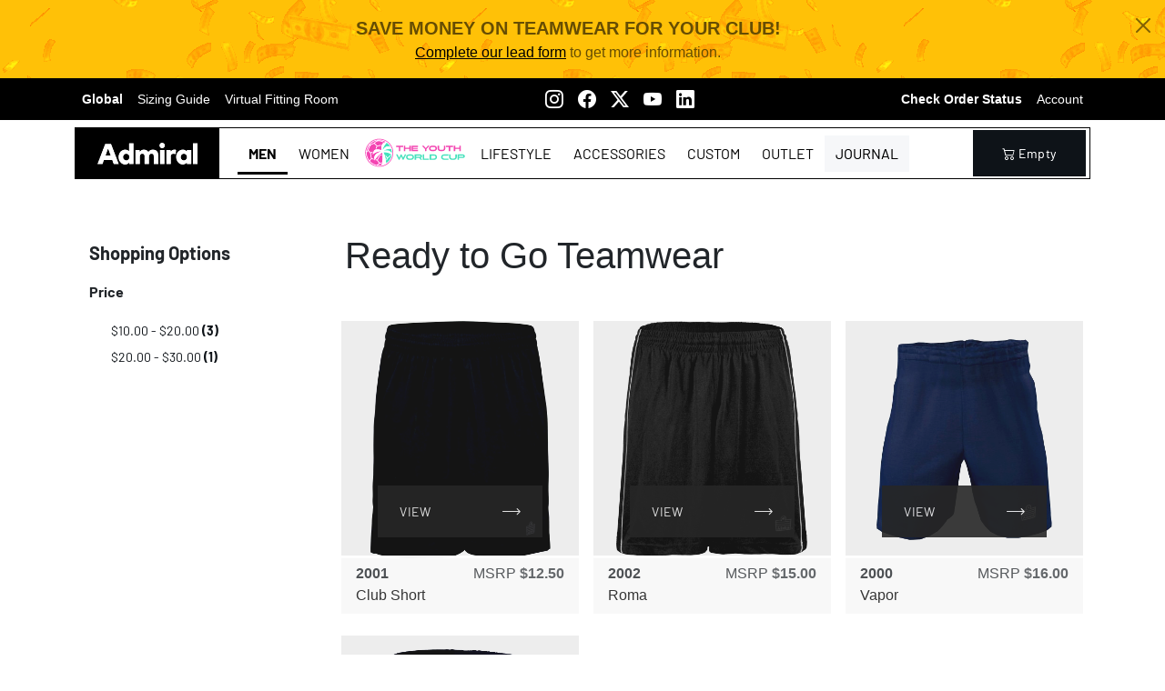

--- FILE ---
content_type: text/html; charset=UTF-8
request_url: https://admiral-sports.com/shop/usa_en/unisex/unisex-ready-to-go?cat=344
body_size: 7205
content:
<!DOCTYPE html>
<html lang="en">

<head>
    <meta name="viewport" content="width=device-width, initial-scale=1">
        
    
<link rel="canonical" href="https://admiral-sports.com/shop/usa_en/unisex/unisex-ready-to-go">    <!-- Google tag (gtag.js) -->
<script async src="https://www.googletagmanager.com/gtag/js?id=G-7LY1NYQVKD"></script>
<script>
  window.dataLayer = window.dataLayer || [];
  function gtag(){dataLayer.push(arguments);}
  gtag('js', new Date());

  gtag('config', 'G-7LY1NYQVKD');
</script>
    <meta http-equiv="Content-Type" content="text/html; charset=utf-8" />
<title>Ready to Go Teamwear - Men | Admiral Sports</title>
<meta name="description" content="Shop high-performance clubwear and sportswear directly from the factory. Unleash your potential with our stylish, durable, and affordable activewear!" />
<meta name="keywords" content="clubwear,wear custom,custom made club wear, factory direct, clubwear store,sportswear,sportswear factory,team jerseys,teamwear jerseys, teamwear uniform, clubwear personalization, personalized teamwear, personalized clubwear, personalized sportswear" />
<meta name="robots" content="INDEX,FOLLOW" />

<link rel="apple-touch-icon" sizes="57x57" href="//admiralsports.com/cdn/shop/files/admiral_logo_ENSIGN_blue_b9a96e6a-ad32-47d7-90e9-77424a537e0f.png?v=1707224361&amp;width=57">
<link rel="apple-touch-icon" sizes="60x60" href="//admiralsports.com/cdn/shop/files/admiral_logo_ENSIGN_blue_b9a96e6a-ad32-47d7-90e9-77424a537e0f.png?v=1707224361&amp;width=60">
<link rel="apple-touch-icon" sizes="72x72" href="//admiralsports.com/cdn/shop/files/admiral_logo_ENSIGN_blue_b9a96e6a-ad32-47d7-90e9-77424a537e0f.png?v=1707224361&amp;width=73">
<link rel="apple-touch-icon" sizes="76x76" href="//admiralsports.com/cdn/shop/files/admiral_logo_ENSIGN_blue_b9a96e6a-ad32-47d7-90e9-77424a537e0f.png?v=1707224361&amp;width=76">
<link rel="apple-touch-icon" sizes="114x114" href="//admiralsports.com/cdn/shop/files/admiral_logo_ENSIGN_blue_b9a96e6a-ad32-47d7-90e9-77424a537e0f.png?v=1707224361&amp;width=114">
<link rel="apple-touch-icon" sizes="120x120" href="//admiralsports.com/cdn/shop/files/admiral_logo_ENSIGN_blue_b9a96e6a-ad32-47d7-90e9-77424a537e0f.png?v=1707224361&amp;width=120">
<link rel="apple-touch-icon" sizes="144x144" href="//admiralsports.com/cdn/shop/files/admiral_logo_ENSIGN_blue_b9a96e6a-ad32-47d7-90e9-77424a537e0f.png?v=1707224361&amp;width=144">
<link rel="apple-touch-icon" sizes="152x152" href="//admiralsports.com/cdn/shop/files/admiral_logo_ENSIGN_blue_b9a96e6a-ad32-47d7-90e9-77424a537e0f.png?v=1707224361&amp;width=152">
<link rel="apple-touch-icon" sizes="180x180" href="//admiralsports.com/cdn/shop/files/admiral_logo_ENSIGN_blue_b9a96e6a-ad32-47d7-90e9-77424a537e0f.png?v=1707224361&amp;width=180">
<link rel="icon" type="image/png" sizes="192x192" href="//admiralsports.com/cdn/shop/files/admiral_logo_ENSIGN_blue_b9a96e6a-ad32-47d7-90e9-77424a537e0f.png?v=1707224361&amp;width=192">
<link rel="icon" type="image/png" sizes="32x32" href="//admiralsports.com/cdn/shop/files/admiral_logo_ENSIGN_blue_b9a96e6a-ad32-47d7-90e9-77424a537e0f.png?v=1707224361&amp;width=32">
<link rel="icon" type="image/png" sizes="96x96" href="//admiralsports.com/cdn/shop/files/admiral_logo_ENSIGN_blue_b9a96e6a-ad32-47d7-90e9-77424a537e0f.png?v=1707224361&amp;width=96">
<link rel="icon" type="image/png" sizes="16x16" href="//admiralsports.com/cdn/shop/files/admiral_logo_ENSIGN_blue_b9a96e6a-ad32-47d7-90e9-77424a537e0f.png?v=1707224361&amp;width=16">

<meta name="msapplication-TileImage" content="//admiralsports.com/cdn/shop/files/admiral_logo_ENSIGN_blue_b9a96e6a-ad32-47d7-90e9-77424a537e0f.png?v=1707224361&amp;width=144">
<meta name="msapplication-TileColor" content="#000000">
<meta name="theme-color" content="#000000">

<!--[if lt IE 7]>
<script type="text/javascript">
//<![CDATA[
    var BLANK_URL = 'https://admiral-sports.com/shop/js/blank.html';
    var BLANK_IMG = 'https://admiral-sports.com/shop/js/spacer.gif';
//]]>
</script>
<![endif]-->
<link rel="stylesheet" type="text/css" href="https://admiral-sports.com/shop/skin/frontend/default/admiral2024/css/bootstrap/bootstrap.min.css" media="all" />
<link rel="stylesheet" type="text/css" href="https://admiral-sports.com/shop/skin/frontend/default/admiral2024/css/bootstrap/icons/font/bootstrap-icons.min.css" media="all" />
<link rel="stylesheet" type="text/css" href="https://admiral-sports.com/shop/skin/frontend/default/admiral2024/css/styles.css?1767566113" media="all" />
<link rel="stylesheet" type="text/css" href="https://admiral-sports.com/shop/skin/frontend/default/default/aw_blog/css/style.css" media="all" />
<link rel="stylesheet" type="text/css" href="https://admiral-sports.com/shop/skin/frontend/base/default/css/mirasvit/kb/kb.css" media="all" />
<link rel="stylesheet" type="text/css" href="https://admiral-sports.com/shop/skin/frontend/default/admiral2024/css/print.css" media="print" />
<script type="text/javascript" src="https://admiral-sports.com/shop/js/prototype/prototype.js?20241203"></script>
<script type="text/javascript" src="https://admiral-sports.com/shop/js/prototype/validation.js"></script>
<script type="text/javascript" src="https://admiral-sports.com/shop/js/scriptaculous/builder.js"></script>
<script type="text/javascript" src="https://admiral-sports.com/shop/js/scriptaculous/effects.js"></script>
<script type="text/javascript" src="https://admiral-sports.com/shop/js/scriptaculous/dragdrop.js"></script>
<script type="text/javascript" src="https://admiral-sports.com/shop/js/scriptaculous/controls.js"></script>
<script type="text/javascript" src="https://admiral-sports.com/shop/js/varien/js.js"></script>
<script type="text/javascript" src="https://admiral-sports.com/shop/js/varien/form.js"></script>
<script type="text/javascript" src="https://admiral-sports.com/shop/js/scriptaculous/slider.js"></script>
<script type="text/javascript" src="https://admiral-sports.com/shop/js/mage/translate.js"></script>
<script type="text/javascript" src="https://admiral-sports.com/shop/js/mage/cookies.js"></script>
<script type="text/javascript" src="https://admiral-sports.com/shop/js/jquery/jquery-3.7.1.min.js"></script>
<script type="text/javascript" src="https://admiral-sports.com/shop/js/bootstrap/bootstrap.bundle.min.js"></script>

<script type="text/javascript">
//<![CDATA[
Mage.Cookies.path     = '/';
Mage.Cookies.domain   = '.admiral-sports.com';
//]]>
</script>

<script type="text/javascript">
//<![CDATA[
optionalZipCountries = ["JM"];
//]]>
</script>
<script type="text/javascript">var Translator = new Translate({"Please use only letters (a-z or A-Z), numbers (0-9) or underscore(_) in this field, first character should be a letter.":"Please use only letters (a-z or A-Z), numbers (0-9) or underscores (_) in this field, first character must be a letter."});</script>
<!-- Meta Pixel Code -->
<script>
    ! function(f, b, e, v, n, t, s) {
        if (f.fbq) return;
        n = f.fbq = function() {
            n.callMethod ?
                n.callMethod.apply(n, arguments) : n.queue.push(arguments)
        };
        if (!f._fbq) f._fbq = n;
        n.push = n;
        n.loaded = !0;
        n.version = '2.0';
        n.queue = [];
        t = b.createElement(e);
        t.async = !0;
        t.src = v;
        s = b.getElementsByTagName(e)[0];
        s.parentNode.insertBefore(t, s)
    }(window, document, 'script',
        'https://connect.facebook.net/en_US/fbevents.js');
    fbq('init', '1440132520675016');
    fbq('track', 'PageView');
</script>
<noscript><img height="1" width="1" style="display:none"
        src="https://www.facebook.com/tr?id=1440132520675016&ev=PageView&noscript=1" /></noscript>
<!-- End Meta Pixel Code -->
    <script type="text/javascript">
        jQuery.noConflict();
    </script>
</head>

<body class=" catalog-category-view categorypath-unisex-unisex-ready-to-go category-unisex-ready-to-go">
        

		<div id="save-money-top-callout" class="alert d-print-none small alert-warning text-center m-0 fs-6 alert-dismissible fade show" role="alert">
			<div>
				<strong class="text-uppercase fs-5">Save Money on Teamwear for your Club!</strong>
				<br>
				<a class="text-dark" href="https://admiral-sports.com/shop/usa_en/leadform">Complete our lead form</a> to get more information.			</div>
			<button id="leadform_close" type="button" class="btn-close" data-bs-dismiss="alert" aria-label="Close"></button>
		</div>

		<script>
			jQuery("#leadform_close").on("click", function() {
				Mage.Cookies.set("leadform_popup_closed", "1");
			})
		</script>

		
<!-- Top Nav -->
<nav class="navbar d-print-none navbar-expand navbar-dark bg-dark p-0">
	<div class="container">
		<div class="collapse navbar-collapse" id="navbarCollapse">
			<ul class="navbar-nav me-auto mb-md-0">
				<li class="nav-item">
				<li class="nav-item"><a class="nav-link fw-bold" href="https://admiral-sports.com/shop/">Global</a></li> 				<li class="nav-item d-none d-sm-block"><a class="nav-link" href="https://admiral-sports.com/shop/sizingcharts">Sizing Guide</a></li>
				<li class="nav-item d-none d-sm-block"><a class="nav-link" target="_blank" href="https://admiral-sports.com/fitting_room">Virtual Fitting Room</a></li>
				</li>
			</ul>

			<ul class="navbar-nav me-auto">
				<li class="nav-item d-none d-sm-block"><a class="nav-link" g aria-label="Instagram" alt="Instagram" href="https://www.instagram.com/admiralsports/"><i alt="Instagram" class="bi-instagram fs-5"></i></a></li>
				<li class="nav-item d-none d-sm-block"><a class="nav-link" g aria-label="Facebook" alt="Facebook" href="https://www.facebook.com/AdmiralSports"><i alt="Facebook" class="bi-facebook fs-5"></i></a></li>
				<li class="nav-item d-none d-sm-block"><a class="nav-link" g aria-label="Twitter X" alt="Twitter X" href="https://twitter.com/Admiral_Sports"><i alt="Twitter X" class="bi-twitter-x fs-5"></i></a></li>
				<li class="nav-item d-none d-sm-block"><a class="nav-link" g aria-label="Youtube" alt="Youtube" href="https://www.youtube.com/c/Admiralsports1914"><i alt="Youtube" class="bi-youtube fs-5"></i></a></li>
				<li class="nav-item d-none d-sm-block"><a class="nav-link" g aria-label="LinkedIN" alt="LinkedIN" href="https://www.linkedin.com/company/71559329/admin/feed/posts/"><i alt="LinkedIN" class="bi-linkedin fs-5"></i></a></li>
			</ul>

			<ul class="navbar-nav small">
				<li class="nav-item dropdown d-none d-sm-block">
					
					<script>
						jQuery(document).ready(function() {
							jQuery("ul.navbar-nav a[data-bs-toggle='dropdown']").each(function() {
								Object.extend(jQuery(this)[0], {hide: null});
							})    
						})</script>
				</li>

				<!-- My Order Status -->
				<li class="nav-item d-none d-sm-block">
					<a class="nav-link fw-bold" href="https://admiral-sports.com/shop/orderstatus/">Check Order Status</a>
				</li>

				<!-- User Menu -->
									<li class="nav-item">
						<a class="nav-link" href="https://admiral-sports.com/shop/usa_en/customer/account/login/">Account</a>
					</li>
				
			</ul>
		</div>
	</div>
</nav>

<!-- Menu Bar -->
<header class="sticky-md-top mt-2 mainHead d-print-none">
	<div class="container">
		<div class="d-flex bg-white flex-wrap align-items-center main-nav">
			<a class="logo text-center px-4 text-decoration-none" href="https://admiral-sports.com/shop/usa_en/" title="Admiral Sports">
				<img class="" src="https://admiral-sports.com/shop/skin/frontend/default/admiral2024/images/admiral_wordmark.svg" alt="Admiral Sports" />
			</a>

			<div class="col-md col-sm-12">
				
<div class="nav-outer-container">
	<div class="nav-container">
		<div id="nav_menu">
			<ul class="nav">
				<li data-url="unisex"  class="nav-item dropdown active">
<a href="#" data-bs-toggle="dropdown" class="nav-link dropdown-toggle-hover active">
Men
</a>
<ul class="dropdown-menu">
<li data-url="unisex/unisex-ready-to-go"  class="active">
<a href="https://admiral-sports.com/shop/usa_en/unisex/unisex-ready-to-go" class="dropdown-item active">
Ready to Go Teamwear
</a>
<li data-url="unisex/unisex-ready-to-go/unisex-ready-to-go-jerseys"  class="ps-3">
<a href="https://admiral-sports.com/shop/usa_en/unisex/unisex-ready-to-go/unisex-ready-to-go-jerseys" class="dropdown-item">
Jerseys
</a>
</li><li data-url="unisex/unisex-ready-to-go/unisex-ready-to-go-shorts"  class="ps-3">
<a href="https://admiral-sports.com/shop/usa_en/unisex/unisex-ready-to-go/unisex-ready-to-go-shorts" class="dropdown-item">
Shorts
</a>
</li><li data-url="unisex/unisex-ready-to-go/unisex-ready-to-go-socks"  class="ps-3">
<a href="https://admiral-sports.com/shop/usa_en/unisex/unisex-ready-to-go/unisex-ready-to-go-socks" class="dropdown-item">
Socks
</a>
</li><li data-url="unisex/unisex-ready-to-go/unisex-ready-to-go-goalkeeper"  class="ps-3">
<a href="https://admiral-sports.com/shop/usa_en/unisex/unisex-ready-to-go/unisex-ready-to-go-goalkeeper" class="dropdown-item">
Goalkeeper
</a>
</li><li data-url="unisex/unisex-ready-to-go/unisex-ready-to-go-coach-sideline"  class="ps-3">
<a href="https://admiral-sports.com/shop/usa_en/unisex/unisex-ready-to-go/unisex-ready-to-go-coach-sideline" class="dropdown-item">
Coach / Sideline
</a>
</li><li data-url="unisex/unisex-ready-to-go/unisex-ready-to-go-referee"  class="ps-3">
<a href="https://admiral-sports.com/shop/usa_en/unisex/unisex-ready-to-go/unisex-ready-to-go-referee" class="dropdown-item">
Referee
</a>
</li><li data-url="unisex/unisex-ready-to-go/unisex-ready-to-go-compression-base-layer"  class="ps-3">
<a href="https://admiral-sports.com/shop/usa_en/unisex/unisex-ready-to-go/unisex-ready-to-go-compression-base-layer" class="dropdown-item">
Compression / Base Layer
</a>
</li><li data-url="unisex/unisex-ready-to-go/unisex-ready-to-go-jackets-pullovers"  class="ps-3">
<a href="https://admiral-sports.com/shop/usa_en/unisex/unisex-ready-to-go/unisex-ready-to-go-jackets-pullovers" class="dropdown-item">
Jackets / Pullovers
</a>
</li><li data-url="unisex/unisex-ready-to-go/unisex-ready-to-go-pants"  class="ps-3">
<a href="https://admiral-sports.com/shop/usa_en/unisex/unisex-ready-to-go/unisex-ready-to-go-pants" class="dropdown-item">
Pants
</a>
</li>
</li><li data-url="unisex/unisex-custom" >
<a href="https://admiral-sports.com/shop/usa_en/unisex/unisex-custom" class="dropdown-item">
Custom Teamwear
</a>
</li>
</ul>
</li><li data-url="women"  class="nav-item dropdown">
<a href="#" data-bs-toggle="dropdown" class="nav-link dropdown-toggle-hover">
Women
</a>
<ul class="dropdown-menu">
<li data-url="women/women-ready-to-go" >
<a href="https://admiral-sports.com/shop/usa_en/women/women-ready-to-go" class="dropdown-item">
Ready to Go Teamwear
</a>
<li data-url="women/women-ready-to-go/women-ready-to-go-training"  class="ps-3">
<a href="https://admiral-sports.com/shop/usa_en/women/women-ready-to-go/women-ready-to-go-training" class="dropdown-item">
Training
</a>
</li><li data-url="women/women-ready-to-go/women-ready-to-go-shorts"  class="ps-3">
<a href="https://admiral-sports.com/shop/usa_en/women/women-ready-to-go/women-ready-to-go-shorts" class="dropdown-item">
Shorts
</a>
</li><li data-url="women/women-ready-to-go/women-ready-to-go-compression-base-layer"  class="ps-3">
<a href="https://admiral-sports.com/shop/usa_en/women/women-ready-to-go/women-ready-to-go-compression-base-layer" class="dropdown-item">
Compression / Base Layer
</a>
</li><li data-url="women/women-ready-to-go/goalkeeper"  class="ps-3">
<a href="https://admiral-sports.com/shop/usa_en/women/women-ready-to-go/goalkeeper" class="dropdown-item">
Goalkeeper
</a>
</li>
</li><li data-url="women/women-custom" >
<a href="https://admiral-sports.com/shop/usa_en/women/women-custom" class="dropdown-item">
Custom Teamwear
</a>
</li>
</ul>
</li><li data-url="the-youth-world-cup"  class="nav-item">
<a href="https://admiral-sports.com/shop/usa_en/the-youth-world-cup" class="nav-link">
The Youth World Cup
</a>
</li><li data-url="lifestyle"  class="nav-item">
<a href="https://admiral-sports.com/shop/usa_en/lifestyle" class="nav-link">
Lifestyle
</a>
</li><li data-url="accessories"  class="nav-item dropdown">
<a href="#" data-bs-toggle="dropdown" class="nav-link dropdown-toggle-hover">
Accessories
</a>
<ul class="dropdown-menu">
<li data-url="accessories/accessories-bags" >
<a href="https://admiral-sports.com/shop/usa_en/accessories/accessories-bags" class="dropdown-item">
Bags
</a>
</li><li data-url="accessories/accessories-balls" >
<a href="https://admiral-sports.com/shop/usa_en/accessories/accessories-balls" class="dropdown-item">
Balls
</a>
</li><li data-url="accessories/accessories-caps" >
<a href="https://admiral-sports.com/shop/usa_en/accessories/accessories-caps" class="dropdown-item">
Caps
</a>
</li><li data-url="accessories/accessories-field" >
<a href="https://admiral-sports.com/shop/usa_en/accessories/accessories-field" class="dropdown-item">
Field
</a>
</li><li data-url="accessories/accessories-general" >
<a href="https://admiral-sports.com/shop/usa_en/accessories/accessories-general" class="dropdown-item">
General
</a>
</li><li data-url="accessories/accessories-goals" >
<a href="https://admiral-sports.com/shop/usa_en/accessories/accessories-goals" class="dropdown-item">
Goals
</a>
</li><li data-url="accessories/accessories-nets" >
<a href="https://admiral-sports.com/shop/usa_en/accessories/accessories-nets" class="dropdown-item">
Nets
</a>
</li><li data-url="accessories/accessories-referee" >
<a href="https://admiral-sports.com/shop/usa_en/accessories/accessories-referee" class="dropdown-item">
Referee
</a>
</li><li data-url="accessories/accessories-training" >
<a href="https://admiral-sports.com/shop/usa_en/accessories/accessories-training" class="dropdown-item">
Training
</a>
</li>
</ul>
</li><li data-url="custom"  class="nav-item">
<a href="https://admiral-sports.com/shop/usa_en/custom" class="nav-link">
Custom
</a>
</li><li data-url="sale"  class="nav-item dropdown">
<a href="#" data-bs-toggle="dropdown" class="nav-link dropdown-toggle-hover">
Outlet
</a>
<ul class="dropdown-menu">
<li data-url="sale/sale-accessories" >
<a href="https://admiral-sports.com/shop/usa_en/sale/sale-accessories" class="dropdown-item">
Accessories
</a>
</li><li data-url="sale/sale-coaches" >
<a href="https://admiral-sports.com/shop/usa_en/sale/sale-coaches" class="dropdown-item">
Coaches
</a>
</li><li data-url="sale/sale-compression-base-layer" >
<a href="https://admiral-sports.com/shop/usa_en/sale/sale-compression-base-layer" class="dropdown-item">
Compression / Base Layer
</a>
</li><li data-url="sale/sale-goalkeeper" >
<a href="https://admiral-sports.com/shop/usa_en/sale/sale-goalkeeper" class="dropdown-item">
Goalkeeper
</a>
</li><li data-url="sale/sale-jackets-pullovers" >
<a href="https://admiral-sports.com/shop/usa_en/sale/sale-jackets-pullovers" class="dropdown-item">
Jackets / Pullovers
</a>
</li><li data-url="sale/sale-jerseys" >
<a href="https://admiral-sports.com/shop/usa_en/sale/sale-jerseys" class="dropdown-item">
Jerseys
</a>
</li><li data-url="sale/sale-pants" >
<a href="https://admiral-sports.com/shop/usa_en/sale/sale-pants" class="dropdown-item">
Pants
</a>
</li><li data-url="sale/sale-referee" >
<a href="https://admiral-sports.com/shop/usa_en/sale/sale-referee" class="dropdown-item">
Referee
</a>
</li><li data-url="sale/sale-shorts" >
<a href="https://admiral-sports.com/shop/usa_en/sale/sale-shorts" class="dropdown-item">
Shorts
</a>
</li><li data-url="sale/sale-socks" >
<a href="https://admiral-sports.com/shop/usa_en/sale/sale-socks" class="dropdown-item">
Socks
</a>
</li><li data-url="sale/sale-training" >
<a href="https://admiral-sports.com/shop/usa_en/sale/sale-training" class="dropdown-item">
Training
</a>
</li>
</ul>
</li><li class="nav-item">    <a href='https://admiral-sports.com/shop/journal' class='nav-link bg-secondary-subtle'>    Journal    </a></li><script>    jQuery(document).ready(function() {        jQuery("#nav_menu a[data-bs-toggle='dropdown']").each(function() {            Object.extend(jQuery(this)[0], {hide: null});        })    })</script>			</ul>
		</div>
	</div>
</div>			</div>

			<!-- Top search -->
			
			<!-- Top Cart -->
			<div class="m-auto me-1">
				<ul class="navbar-nav">
					<li class="nav-item">
						
    <div class="header-cart" id="header-cart">
        <a class="btn btn-dark btn-simple text-capitalize" href="https://admiral-sports.com/shop/usa_en/checkout/cart/" title="My Cart">
            <i class="bi bi-cart2">&nbsp;</i>

            empty        </a>

         


        
    </div>
    
    					</li>
				</ul>
			</div>
		</div>
	</div>
</header>


    <section id="main-contents">
        <div class="container">
                <noscript>
        <div class="noscript">
            <div class="noscript-inner">
                <p><strong>JavaScript seem to be disabled in your browser.</strong></p>
                <p>You must have JavaScript enabled in your browser to utilize the functionality of this website.</p>
            </div>
        </div>
    </noscript>

<script>
    jQuery(".demo-notice").on("click", function() {
        jQuery(this).hide();
    })
</script>            <div class="row">
                <div class="col-12 col-xs-4 col-lg-3 sidebar">
                    
    <div class="p-3">
        <span class="fs-5 fw-semibold">Shopping Options</span>

        
                <div class="mt-3 fw-bold">Price</div>
                <ul class="border-0 d-block dropdown-menu position-static d-grid">
                    
        <li class="small">
            <div>
                <a class="dropdown-item" href="https://admiral-sports.com/shop/usa_en/unisex/unisex-ready-to-go?cat=344&amp;price=2%2C10"><span class="price"><span class='super'>$</span>10.00</span> - <span class="price"><span class='super'>$</span>20.00</span> <strong>(3)</strong></a>
            </div>
        </li>

        
        <li class="small">
            <div>
                <a class="dropdown-item" href="https://admiral-sports.com/shop/usa_en/unisex/unisex-ready-to-go?cat=344&amp;price=3%2C10"><span class="price"><span class='super'>$</span>20.00</span> - <span class="price"><span class='super'>$</span>30.00</span> <strong>(1)</strong></a>
            </div>
        </li>

                        </ul>

                        

    </div>
    
                </div>

                <div class="col-12 col-xs-8 col-lg-9">
                                        


<div class="container">

		
		<div class="page-title category-title">
			<div class="mb-5">
				<h1>Ready to Go Teamwear</h1>
							</div>		
		</div>

		        
        <div class="category-products row">

            
                <div class="col-lg-4 col-md-4 col-sm-6 px-2 mb-4">
                    <div class="card product-card text-center border-0">
                        <div>
                            <a href="https://admiral-sports.com/shop/usa_en/club-short-1">
                                
                                    <img width="500px" height="500px"  class="img-fluid card-img-top " src="https://admiral-sports.com/shop/media/catalog/product/cache/36/small_image/500x/9df78eab33525d08d6e5fb8d27136e95/2/0/2001.jpg" alt="Club Short" />

                                    
                            </a>

                            <div class="quickAction">
                                
                                        <button type="button" class="btn btn-primary w-100 btn-sm" title="View" onclick="setLocation('https://admiral-sports.com/shop/usa_en/club-short-1?options=cart')">View</button>

                                                                            
                                                                </div>
                        </div>


                        <div class="card-body py-2">
                            <div class="card-text">
                                <div class="row">
                                    <div class="product-name text-start col-6">
                                        <strong class="text-uppercase">2001</strong>
                                        <br>

                                        <a href="https://admiral-sports.com/shop/usa_en/club-short-1" title="Club Short">Club Short</a>
                                    </div>

                                    <div class="price text-end col-6">
                                        
    <div class="price-box">

        
                    <span class='fs-6'>MSRP</span><span class="regular-price" id="product-price-26666 ">
                                                <span class="price fw-bold">
                            <span class="price"><span class='super'>$</span>12.50</span>                        </span>
                    </span>

                    
    </div>

                                        </div>
                                </div>
                            </div>
                        </div>
                    </div>
                </div>
                            
        
                
                <div class="col-lg-4 col-md-4 col-sm-6 px-2 mb-4">
                    <div class="card product-card text-center border-0">
                        <div>
                            <a href="https://admiral-sports.com/shop/usa_en/roma-short">
                                
                                    <img width="500px" height="500px" loading="lazy" class="img-fluid card-img-top " src="https://admiral-sports.com/shop/media/catalog/product/cache/36/small_image/500x/9df78eab33525d08d6e5fb8d27136e95/2/0/2002.jpg" alt="Roma" />

                                    
                            </a>

                            <div class="quickAction">
                                
                                        <button type="button" class="btn btn-primary w-100 btn-sm" title="View" onclick="setLocation('https://admiral-sports.com/shop/usa_en/roma-short?options=cart')">View</button>

                                                                            
                                                                </div>
                        </div>


                        <div class="card-body py-2">
                            <div class="card-text">
                                <div class="row">
                                    <div class="product-name text-start col-6">
                                        <strong class="text-uppercase">2002</strong>
                                        <br>

                                        <a href="https://admiral-sports.com/shop/usa_en/roma-short" title="Roma">Roma</a>
                                    </div>

                                    <div class="price text-end col-6">
                                        
    <div class="price-box">

        
                    <span class='fs-6'>MSRP</span><span class="regular-price" id="product-price-25504 ">
                                                <span class="price fw-bold">
                            <span class="price"><span class='super'>$</span>15.00</span>                        </span>
                    </span>

                    
    </div>

                                        </div>
                                </div>
                            </div>
                        </div>
                    </div>
                </div>
                            
        
                
                <div class="col-lg-4 col-md-4 col-sm-6 px-2 mb-4">
                    <div class="card product-card text-center border-0">
                        <div>
                            <a href="https://admiral-sports.com/shop/usa_en/vapor-short">
                                                                        
                                    <img width="500px" height="500px" loading="lazy" class="img-fluid card-img-top img_item_normal" src="https://admiral-sports.com/shop/media/catalog/product/cache/36/small_image/500x/9df78eab33525d08d6e5fb8d27136e95/2/0/2000.jpg" alt="Vapor" />

                                    
                                        <img width="500px" height="500px" loading="lazy" class="img-fluid card-img-top img_item_hover" src="https://admiral-sports.com/shop/media/catalog/product/cache/36/thumbnail/500x/9df78eab33525d08d6e5fb8d27136e95/2/0/2000-back.jpg" alt="Vapor" />

                                        
                            </a>

                            <div class="quickAction">
                                
                                        <button type="button" class="btn btn-primary w-100 btn-sm" title="View" onclick="setLocation('https://admiral-sports.com/shop/usa_en/vapor-short?options=cart')">View</button>

                                                                            
                                                                </div>
                        </div>


                        <div class="card-body py-2">
                            <div class="card-text">
                                <div class="row">
                                    <div class="product-name text-start col-6">
                                        <strong class="text-uppercase">2000</strong>
                                        <br>

                                        <a href="https://admiral-sports.com/shop/usa_en/vapor-short" title="Vapor">Vapor</a>
                                    </div>

                                    <div class="price text-end col-6">
                                        
    <div class="price-box">

        
                    <span class='fs-6'>MSRP</span><span class="regular-price" id="product-price-25501 ">
                                                <span class="price fw-bold">
                            <span class="price"><span class='super'>$</span>16.00</span>                        </span>
                    </span>

                    
    </div>

                                        </div>
                                </div>
                            </div>
                        </div>
                    </div>
                </div>
                            
        
                
                <div class="col-lg-4 col-md-4 col-sm-6 px-2 mb-4">
                    <div class="card product-card text-center border-0">
                        <div>
                            <a href="https://admiral-sports.com/shop/usa_en/gaffer-short">
                                
                                    <img width="500px" height="500px" loading="lazy" class="img-fluid card-img-top " src="https://admiral-sports.com/shop/media/catalog/product/cache/36/small_image/500x/9df78eab33525d08d6e5fb8d27136e95/2/0/2028.jpg" alt="Gaffer Short" />

                                    
                            </a>

                            <div class="quickAction">
                                
                                        <button type="button" class="btn btn-primary w-100 btn-sm" title="View" onclick="setLocation('https://admiral-sports.com/shop/usa_en/gaffer-short?options=cart')">View</button>

                                                                            
                                                                </div>
                        </div>


                        <div class="card-body py-2">
                            <div class="card-text">
                                <div class="row">
                                    <div class="product-name text-start col-6">
                                        <strong class="text-uppercase">2028</strong>
                                        <br>

                                        <a href="https://admiral-sports.com/shop/usa_en/gaffer-short" title="Gaffer Short">Gaffer Short</a>
                                    </div>

                                    <div class="price text-end col-6">
                                        
    <div class="price-box">

        
                    <span class='fs-6'>MSRP</span><span class="regular-price" id="product-price-25940 ">
                                                <span class="price fw-bold">
                            <span class="price"><span class='super'>$</span>25.00</span>                        </span>
                    </span>

                    
    </div>

                                        </div>
                                </div>
                            </div>
                        </div>
                    </div>
                </div>
                            
        
                        
        </div>

</div>                </div>
            </div>
        </div>
    </section>

    

<footer class="bd-footer mt-5 d-print-none">
    <div class="container">
        <div class="row no-gutters">
            <div class="col-12 col-md-6 bg-dark text-light  pt-5 pb-5">
                <div class="row">
                    <div class="col">
                        <h4>Company</h4>
                        <ul class="list-unstyled">
                            <li class="mb-2"><a class="nav-link text-light" href="/shop/about">About Us</a></li>
                            <li class="mb-2"><a class="nav-link text-light" href="/shop/admiral_history">History</a></li>
                            <li class="mb-2"><a class="nav-link text-light" href="/shop/customer_reviews">Customer Reviews</a></li>
                        </ul>

                        <h4 class="mt-4">Shop</h4>
                        <ul class="list-unstyled">
                            <li class="mb-2"><a class="nav-link text-light" href="https://admiral-sports.com/shop/sizingcharts">Sizing Guide</a></li>
                            <li class="mb-2"><a class="nav-link text-light" target="_blank" href="https://admiral-sports.com/fitting_room">Virtual Fitting Room</a></li>   

                            <li class="mb-2"><a class="nav-link text-light" href="/fabric_specs">Fabric Specs/Options</a></li> 
                            <li class="mb-2"><a class="nav-link text-light" href="/logo_specs">Logos Specs/Options</a></li>

                            <li class="mb-2"><a class="nav-link text-light fw-bold" href="https://admiral-sports.com/shop/orderstatus/">Check Order Status</a></li>
                        </ul>
                    </div>

                    <div class="col">
                        <h4>Contact</h4>
                        <ul class="list-unstyled">
                            <li class="mb-2"><a class="nav-link text-light" href="https://admiral-sports.com/shop/contactus">Contact Us</a></li> 
                            <li class="mb-2"><a class="nav-link text-light" href="https://admiral-sports.com/shop/leadform"><strong>Save Big:</strong> Buy Factory Direct</a></li>   
                            <li class="mb-2"><a class="nav-link text-light" href="https://admiral-sports.com/shop/ambassador">Ambassador Program</a></li>
                        </ul>

                        <h4 class="mt-4">Admiral ID</h4>
                        <ul class="list-unstyled">
                            <li class="mb-2"><a class="nav-link text-light" href="https://admiral-sports.com/docs/id/quick_guide.pdf">About Admiral ID</a></li>
                            <li class="mb-2"><a class="nav-link text-light" href="https://www.youtube.com/watch?v=uLGaZUFf-qw">Admiral ID Intro Video</a></li> 
                            <li class="mb-2"><a class="nav-link text-light" href="https://www.youtube.com/playlist?list=PLuNzaV9QiI_-lZrs1iUrC2okOy8LkY3Cq">Admiral ID Tutorials</a></li>  
                            <li class="mb-2"><a class="nav-link text-light" href="https://youtu.be/jxrmz5-ZTcQ">How your kit is made</a></li>  
                        </ul>
                    </div>
                </div>
                <div class="row mt-5">
                    <div class="col">
                        &copy; 2012-2024 Admiral Sports All Rights Reserved.                    </div>
                </div>
            </div>
            <div class="col-12 col-md-6 bg-light">
                <div class="row">
                    <div class="col m-5">
                        <h4>Follow us</h4>

                        <ul class="list-unstyled">
                            <li class="list-inline-item mx-3"><a g aria-label="Instagram" alt="Instagram" href="https://www.instagram.com/admiralsports/"><i alt="Instagram" class="bi-instagram fs-3"></i></a></li>
                            <li class="list-inline-item mx-3"><a g aria-label="Facebook" alt="Facebook" href="https://www.facebook.com/AdmiralSports"><i alt="Facebook" class="bi-facebook fs-3"></i></a></li>
                            <li class="list-inline-item mx-3"><a g aria-label="Twitter X" alt="Twitter X" href="https://twitter.com/Admiral_Sports"><i alt="Twitter X" class="bi-twitter-x fs-3"></i></a></li>
                            <li class="list-inline-item mx-3"><a g aria-label="Youtube" alt="Youtube" href="https://www.youtube.com/c/Admiralsports1914"><i alt="Youtube" class="bi-youtube fs-3"></i></a></li>
                            <li class="list-inline-item mx-3"><a g aria-label="LinkedIN" alt="LinkedIN" href="https://www.linkedin.com/company/71559329/admin/feed/posts/"><i alt="LinkedIN" class="bi-linkedin fs-3"></i></a></li>
                        </ul>

                        <h4 class="mt-4">Customer Service</h4> 
                        <span class="mb-2">Toll free: <a href='phone:8886466822'>888.646.6822</a></span>   

                                            </div>
                </div>
            </div>
        </div>
    </div>
</footer>

<footer class="bd-footer pt-3 pb-3 d-print-none" style="background:var(--bs-dark)">
    <div class="container ">
        <div class="row justify-content-center">
            <div class="col">
                <p><!--
<ul class="nav small justify-content-center">
	
</ul>
-->

<div class="d-flex justify-content-center">
	<nav class="navbar navbar-expand">
		<div class="container-fluid">
			<div class="collapse navbar-collapse" id="navbarNav">
				<ul class="navbar-nav">
					<li class="nav-item"><a class="nav-link link-light" href="/shop/frequent-questions" target="popup">Frequent Questions</a></li>
					<li class="nav-item dropup ">
						<a class="nav-link link-light dropdown-toggle" href="#" role="button" data-bs-toggle="dropdown" aria-expanded="false">
							Terms						</a>
						<ul class="dropdown-menu">
							<li class="nav-item"><a class="dropdown-item" target="_blank" href="/shop/privacy-policy">Privacy Policy</a></li>
							<li class="nav-item"><a class="dropdown-item" target="_blank" href="/shop/terms-conditions">Terms &amp; Conditions</a></li>
							<li class="nav-item"><a class="dropdown-item" target="_blank" href="/shop/usa_en/accessibility_statement">Accesibility Statement</a></li>
						</ul>
					</li>

					<li class="nav-item dropup ">
						<a class="nav-link link-light dropdown-toggle" href="#" role="button" data-bs-toggle="dropdown" aria-expanded="false">
							Downloadable Forms						</a>
						<ul class="dropdown-menu">
							<li><a class="dropdown-item" target="_blank" href="/accountapplication">Account Application (Dealer)</a></li>
							<li><a class="dropdown-item" target="_blank" href="/clubaccountapplication">Account Application (Clubs)</a></li>
							<li>
								<hr class="dropdown-divider">
							</li>
							<li><a class="dropdown-item" target="_blank" href="/ccauthorization">Credit Card authorization form</a></li>
						</ul>
					</li>

					<li class="nav-item dropup ">
						<a class="nav-link link-light dropdown-toggle" href="#" role="button" data-bs-toggle="dropdown" aria-expanded="false">
							Artwork						</a>
						<ul class="dropdown-menu">
							<li><a class="dropdown-item" target="_blank" href="/art_generalinfo">General Info</a></li>
							<li><a class="dropdown-item" target="_blank" href="/artwork_requirements">Artwork Requirements</a></li>
							<li><a class="dropdown-item" target="_blank" href="/art_palette">Admiral Colors</a></li>
						</ul>
					</li>

					<li class="nav-item dropup ">
						<a class="nav-link link-light dropdown-toggle" href="#" role="button" data-bs-toggle="dropdown" aria-expanded="false">
							Catalogs						</a>
						<ul class="dropdown-menu">
							<li class="fw-bold text-center">Lookbooks</li>
							<li><a class="dropdown-item" target="_blank" href="/shop/flipbook?target=/docs/catalog/Admiral x The Concept Club Lookbook.pdf">The Concept Club</a></li>
							<li><a class="dropdown-item" target="_blank" href="/shop/flipbook?target=/docs/catalog/Admiral Jesters Lookbook V5.pdf">Jesters</a></li>
							<li><a class="dropdown-item" target="_blank" href="/shop/flipbook?target=/docs/catalog/Admiral Spring 2025 Lookbook.pdf"> </a></li>
							<li><a class="dropdown-item" target="_blank" href="/shop/flipbook?target=/docs/catalog/Admiral 202526 Look Book (Youth).pdf">Admiral 2026 Youth Lookbook</a></li>
							<li><a class="dropdown-item" target="_blank" href="/shop/flipbook?target=/docs/catalog/Admiral_2025_26_Look_Book_(USL2_NPSL_UPSL).pdf">Admiral 2026 Pro Lookbook</a></li>
						</ul>
					</li>

					<li class="nav-item"><a class="nav-link link-light" href="/shop/usa_en/catalog/seo_sitemap/category/">Sitemap</a></li>
				</ul>
			</div>
		</div>
	</nav>
</div>

<script>
	jQuery(document).ready(function() {
		jQuery("footer .navbar a[data-bs-toggle='dropdown']").each(function() {
			Object.extend(jQuery(this)[0], {
				hide: null
			});
		})
	})
</script></p>
            </div>
        </div>
    </div>
</footer>        
    
    <script>
        window.addEventListener("load", function () {
            setTimeout(
                function () {
                    (function(){ var s = document.createElement('script'); var h = document.querySelector('head') || document.body; s.src = 'https://acsbapp.com/apps/app/dist/js/app.js'; s.async = true; s.onload = function(){ acsbJS.init({ statementLink : '', footerHtml : '', hideMobile : false, hideTrigger : false, disableBgProcess : false, language : 'en', position : 'right', leadColor : '#146FF8', triggerColor : '#146FF8', triggerRadius : '50%', triggerPositionX : 'right', triggerPositionY : 'bottom', triggerIcon : 'people', triggerSize : 'bottom', triggerOffsetX : 20, triggerOffsetY : 20, mobile : { triggerSize : 'small', triggerPositionX : 'right', triggerPositionY : 'bottom', triggerOffsetX : 20, triggerOffsetY : 20, triggerRadius : '20' } }); }; h.appendChild(s); })();
                }, 2500)}
        );
    </script>

        <!-- Modal -->
<div class="modal fade" id="globalModal" data-bs-backdrop="static" tabindex="-1" aria-hidden="true">
    <div class="modal-dialog">
        <div class="modal-content">
        <div class="modal-header">
            <h1 class="modal-title fs-5" id="modalTitle"></h1>
            <button type="button" class="btn-close" data-bs-dismiss="modal" aria-label="Close"></button>
        </div>
        <div class="modal-body" id="modalContents">
            ...
        </div>
        <div class="modal-footer">
            <button type="button" class="btn btn-secondary" data-bs-dismiss="modal">Close</button>
        </div>
        </div>
    </div>
</div>

<script>
    const globalModal = new bootstrap.Modal('#globalModal', {"title":123});

    function alert(message, title) {

        if (title === undefined) {title = "System Message";}

        jQuery("#globalModal #modalTitle").text(title);
        jQuery("#globalModal #modalContents").text(message);

        globalModal.show();
    }
</script>    </body>
</html>

--- FILE ---
content_type: text/css
request_url: https://admiral-sports.com/shop/skin/frontend/default/admiral2024/css/styles.css?1767566113
body_size: 5532
content:
@font-face {
    font-family: 'Mark';
    src: url(./Mark-Light.woff2) format('woff2');
    font-weight: 300;
    font-style: normal;
    font-display: swap;
}

@font-face {
    font-family: 'Mark';
    src: url(./Mark-Book.woff2) format('woff2');
    font-weight: 400;
    font-style: normal;
    font-display: swap;
}

@font-face {
    font-family: 'Mark';
    src: url(./Mark-Medium.woff2) format('woff2');
    font-weight: 500;
    font-style: normal;
    font-display: swap;
}

@font-face {
    font-family: 'Mark';
    src: url(./Mark-Bold.woff2) format('woff2');
    font-weight: 700;
    font-style: normal;
    font-display: swap;
}

@font-face {
    font-family: 'Mark';
    src: url(./Mark-Heavy.woff2) format('woff2');
    font-weight: 900;
    font-style: normal;
    font-display: swap;
}

@font-face {
    font-family: 'Barlow';
    font-style: normal;
    font-weight: 100;
    font-display: swap;
    src: url(./7cHrv4kjgoGqM7E3b_s7wH8.woff2) format('woff2');
    unicode-range: U+0000-00FF, U+0131, U+0152-0153, U+02BB-02BC, U+02C6, U+02DA, U+02DC, U+0304, U+0308, U+0329, U+2000-206F, U+20AC, U+2122, U+2191, U+2193, U+2212, U+2215, U+FEFF, U+FFFD;
}

@font-face {
    font-family: 'Barlow';
    font-style: normal;
    font-weight: 400;
    font-display: swap;
    src: url(./7cHpv4kjgoGqM7E_DMs5.woff2) format('woff2');
    unicode-range: U+0000-00FF, U+0131, U+0152-0153, U+02BB-02BC, U+02C6, U+02DA, U+02DC, U+0304, U+0308, U+0329, U+2000-206F, U+20AC, U+2122, U+2191, U+2193, U+2212, U+2215, U+FEFF, U+FFFD;
}

@font-face {
    font-family: 'Barlow';
    font-style: normal;
    font-weight: 700;
    font-display: swap;
    src: url(./7cHqv4kjgoGqM7E3t-4s51os.woff2) format('woff2');
    unicode-range: U+0000-00FF, U+0131, U+0152-0153, U+02BB-02BC, U+02C6, U+02DA, U+02DC, U+0304, U+0308, U+0329, U+2000-206F, U+20AC, U+2122, U+2191, U+2193, U+2212, U+2215, U+FEFF, U+FFFD;
}

/*
Bootstrap variables
--bs-blue: #0d6efd;
--bs-indigo: #6610f2;
--bs-purple: #6f42c1;
--bs-pink: #d63384;
--bs-red: #dc3545;
--bs-orange: #fd7e14;
--bs-yellow: #ffc107;
--bs-green: #198754;
--bs-teal: #20c997;
--bs-cyan: #0dcaf0;
--bs-black: #000;
--bs-white: #fff;
--bs-gray: #6c757d;
--bs-gray-dark: #343a40;
--bs-gray-100: #f8f9fa;
--bs-gray-200: #e9ecef;
--bs-gray-300: #dee2e6;
--bs-gray-400: #ced4da;
--bs-gray-500: #adb5bd;
--bs-gray-600: #6c757d;
--bs-gray-700: #495057;
--bs-gray-800: #343a40;
--bs-gray-900: #212529;
--bs-primary: #0d6efd;
--bs-secondary: #6c757d;
--bs-success: #198754;
--bs-info: #0dcaf0;
--bs-warning: #ffc107;
--bs-danger: #dc3545;
--bs-light: #f8f9fa;
--bs-dark: #212529;
--bs-primary-rgb: 13,110,253;
--bs-secondary-rgb: 108,117,125;
--bs-success-rgb: 25,135,84;
--bs-info-rgb: 13,202,240;
--bs-warning-rgb: 255,193,7;
--bs-danger-rgb: 220,53,69;
--bs-light-rgb: 248,249,250;
--bs-dark-rgb: 33,37,41;
--bs-primary-text-emphasis: #052c65;
--bs-secondary-text-emphasis: #2b2f32;
--bs-success-text-emphasis: #0a3622;
--bs-info-text-emphasis: #055160;
--bs-warning-text-emphasis: #664d03;
--bs-danger-text-emphasis: #58151c;
--bs-light-text-emphasis: #495057;
--bs-dark-text-emphasis: #495057;
--bs-primary-bg-subtle: #cfe2ff;
--bs-secondary-bg-subtle: #e2e3e5;
--bs-success-bg-subtle: #d1e7dd;
--bs-info-bg-subtle: #cff4fc;
--bs-warning-bg-subtle: #fff3cd;
--bs-danger-bg-subtle: #f8d7da;
--bs-light-bg-subtle: #fcfcfd;
--bs-dark-bg-subtle: #ced4da;
--bs-primary-border-subtle: #9ec5fe;
--bs-secondary-border-subtle: #c4c8cb;
--bs-success-border-subtle: #a3cfbb;
--bs-info-border-subtle: #9eeaf9;
--bs-warning-border-subtle: #ffe69c;
--bs-danger-border-subtle: #f1aeb5;
--bs-light-border-subtle: #e9ecef;
--bs-dark-border-subtle: #adb5bd;
--bs-white-rgb: 255,255,255;
--bs-black-rgb: 0,0,0;
--bs-font-sans-serif: system-ui,-apple-system,"Segoe UI",Roboto,"Helvetica Neue","Noto Sans","Liberation Sans",Arial,sans-serif,"Apple Color Emoji","Segoe UI Emoji","Segoe UI Symbol","Noto Color Emoji";
--bs-font-monospace: SFMono-Regular,Menlo,Monaco,Consolas,"Liberation Mono","Courier New",monospace;
--bs-gradient: linear-gradient(180deg, rgba(255, 255, 255, 0.15), rgba(255, 255, 255, 0));
--bs-body-font-family: var(--bs-font-sans-serif);
--bs-body-font-size: 1rem;
--bs-body-font-weight: 400;
--bs-body-line-height: 1.5;
--bs-body-color: #212529;
--bs-body-color-rgb: 33,37,41;
--bs-body-bg: #fff;
--bs-body-bg-rgb: 255,255,255;
--bs-emphasis-color: #000;
--bs-emphasis-color-rgb: 0,0,0;
--bs-secondary-color: rgba(33, 37, 41, 0.75);
--bs-secondary-color-rgb: 33,37,41;
--bs-secondary-bg: #e9ecef;
--bs-secondary-bg-rgb: 233,236,239;
--bs-tertiary-color: rgba(33, 37, 41, 0.5);
--bs-tertiary-color-rgb: 33,37,41;
--bs-tertiary-bg: #f8f9fa;
--bs-tertiary-bg-rgb: 248,249,250;
--bs-link-color: #0d6efd;
--bs-link-color-rgb: 13,110,253;
--bs-link-decoration: underline;
--bs-link-hover-color: #0a58ca;
--bs-link-hover-color-rgb: 10,88,202;
--bs-code-color: #d63384;
--bs-highlight-bg: #fff3cd;
--bs-border-width: 1px;
--bs-border-style: solid;
--bs-border-color: #dee2e6;
--bs-border-color-translucent: rgba(0, 0, 0, 0.175);
--bs-box-shadow: 0 0.5rem 1rem rgba(0, 0, 0, 0.15);
--bs-box-shadow-sm: 0 0.125rem 0.25rem rgba(0, 0, 0, 0.075);
--bs-box-shadow-lg: 0 1rem 3rem rgba(0, 0, 0, 0.175);
--bs-box-shadow-inset: inset 0 1px 2px rgba(0, 0, 0, 0.075);
--bs-focus-ring-width: 0.25rem;
--bs-focus-ring-opacity: 0.25;
--bs-focus-ring-color: rgba(13, 110, 253, 0.25);
--bs-form-valid-color: #198754;
--bs-form-valid-border-color: #198754;
--bs-form-invalid-color: #dc3545;
--bs-form-invalid-border-color: #dc3545;
*/

/*
Admiral Sports variables
    --colour-ultramarine: #10069F;
    --colour-blue-zodiac: #0C2340;
    --colour-silver-sand: #BEC0C2;
    --colour-lochmara: #0077C8;
    --colour-amber: #F1C400;
    --colour-wild-sand: #F5F5F5;
    --colour-totem-pole: #9F0606;
    --colour-downriver: #0A2240;
    --colour-shiraz: #A60230;

    --colour-text-underline: #000000;

    --font-family-base: ;
    --font-family-heading: 'Mark', sans-serif;
    --bs-accordion-bg
*/

@keyframes fade {
    0% {
        opacity: 0;
    }

    100% {
        opacity: 1;
    }
}

@-webkit-keyframes fade {
    0% {
        opacity: 0;
    }

    100% {
        opacity: 1;
    }
}

@keyframes fadeProdImg {
    0% {
        opacity: .85;
    }

    100% {
        opacity: 1;
    }
}

@-webkit-keyframes fadeProdImg {
    0% {
        opacity: .85;
    }

    100% {
        opacity: 1;
    }
}

/*
    --bs-nav-link-color: var(--bs-link-color);
    --bs-nav-link-hover-color: var(--bs-link-hover-color);
    --bs-nav-link-disabled-color: var(--bs-secondary-color);
    display: flex;
    flex-wrap: wrap;
    padding-left: 0;
    margin-bottom: 0;
    list-style: none;*/

:root {
    --bs-font-sans-serif: sans-serif, system-ui, -apple-system, "Segoe UI", Roboto, "Helvetica Neue", "Noto Sans", "Liberation Sans", Arial, "Apple Color Emoji", "Segoe UI Emoji", "Segoe UI Symbol", "Noto Color Emoji";
    --bs-font-sans-serif2: 'Barlow', sans-serif, system-ui, -apple-system, "Segoe UI", Roboto, "Helvetica Neue", "Noto Sans", "Liberation Sans", Arial, "Apple Color Emoji", "Segoe UI Emoji", "Segoe UI Symbol", "Noto Color Emoji";
    --bs-primary: #222222;
    --bs-btn-hover-bg: var(--bs-primary);
    --bs-primary-rgb: 16, 6, 159;
    --bs-dark: #000;
    --bs-dark-rgb: 0, 0, 0;
    --bs-secondary-bg-rgb: 0, 0, 0;
    --bg-body-secondary: var(--bs-dark);
    --bs-body-color-rgb: 255, 255, 255;
    --bs-border-width: 0;
    --bs-nav-pills-link-active-bg: var(--bs-primary);
    --bs-nav-link-font-size: 14px;
    --bs-nav-link-font-weight: 500;
    --bs-border-radius: ;
    --bs-border-radius-sm: 0;
    --bs-border-radius-lg: 0;
    --bs-border-radius-xl: 0;
    --bs-border-radius-xxl: 0;
    --bs-border-radius-2xl: 0;
    --bs-border-radius-pill: 0;
    --bs-card-cap-bg: transparent;
    --bs-link-color-rgb: var(--bs-primary);



    h1,
    h2,
    h3,
    h4,
    h5,
    h6 {
        font-family: 'Mark', sans-serif;
        letter-spacing: -.1rem;
        line-height: 1.3;
        font-weight: 700;
    }
}

.accordion {
    --bs-accordion-btn-bg: var(--bs-gray-100);
    );
}

.content-intro p {
    white-space: break-spaces;
    display: -webkit-box;
    -webkit-line-clamp: 5;
    -webkit-box-orient: vertical;
    overflow: hidden;
}

li.nav-item[data-url="the-youth-world-cup"] a {
    background: url(../images/tywc-logo.svg);
    background-size: contain;
    background-repeat: no-repeat;
    color: transparent !important;
    width: 120px;
}

body.customer-account-login div.image,
body.customer-account-create div.image {
    background: url(https://admiralsports.com/cdn/shop/files/csp_czech_eng_301075_0008_copy.jpg);
    background-size: cover;
    background-position: center;
}

body.microsite {
    /* background: #eee; */
    background-size: 140% !important;
    background-position: center !important;
    backdrop-filter: blur(60px) contrast(.3) brightness(1.75);
    /* filter: url(#bubbleFilter); */
}

#save-money-top-callout {
    background: url(../images/moneyfalling.gif);
    background-blend-mode: overlay;
    background-color: var(--bs-warning);
}

.sidebar {
    font-family: 'Barlow', sans-serif, system-ui, -apple-system, "Segoe UI", Roboto, "Helvetica Neue", "Noto Sans", "Liberation Sans", Arial, "Apple Color Emoji", "Segoe UI Emoji", "Segoe UI Symbol", "Noto Color Emoji";
    margin-top: 40px;
}

.product-view {
    background: white;
}

#nav_menu {
    height: 100%;
    padding-top: 8px;
}

#nav_menu .nav-link,
#nav_menu .dropdown-item {
    text-transform: uppercase;
    font-family: 'Barlow', sans-serif, system-ui, -apple-system, "Segoe UI", Roboto, "Helvetica Neue", "Noto Sans", "Liberation Sans", Arial, "Apple Color Emoji", "Segoe UI Emoji", "Segoe UI Symbol", "Noto Color Emoji";
    font-size: 1rem;
    color: var(--bs-black);
}

#nav_menu .nav-link.active,
#nav_menu .dropdown-item.active {
    font-weight: 700;
}

#nav_menu .dropdown-item.active,
#nav_menu .dropdown-item:active {
    background: none;
}

#nav_menu a.nav-link.active {
    border-bottom: 3px solid var(--bs-black);
}

#nav_menu .dropdown-menu {
    margin-top: 12px !important;
}

#nav_menu .dropdown-item {
    line-height: 2em;
    ;
}

.nav {
    --bs-nav-link-padding-x: 0.75rem;
    --bs-nav-link-padding-y: 0.5rem;
    /*
    --bs-nav-link-color: var(--bs-link-color);
    --bs-nav-link-hover-color: var(--bs-link-hover-color);
    --bs-nav-link-disabled-color: var(--bs-secondary-color);
    */
}

.dropdown-menu {
    border: 1px solid black;
    --bs-dropdown-padding-x: 0.5rem;
    --bs-dropdown-padding-y: 1rem;
}

table {
    font-family: var(--bs-font-sans-serif2);
}

table tr {
    border-bottom: 1px solid var(--bs-border-color);
}

table thead {
    background: var(--bs-gray-100);
}


table tfoot {
    background: var(--bs-gray-100);
}

@media all and (min-width: 768px) {

    body.customer-account-login .left,
    body.customer-account-login .right,
    body.customer-account-create .left,
    body.customer-account-create .right {
        width: 50%;
    }

    .nav-container {
        height: 55px;
    }
}

@media all and (max-width: 768px) {

    body.customer-account-login .d-flex,
    body.customer-account-create .d-flex {
        flex-wrap: wrap;
        align-content: flex-start;
    }

    body.customer-account-login .left,
    body.customer-account-create .left {
        width: 100%;
        height: 200px;
    }

    body.customer-account-login .right,
    body.customer-account-create .right {
        width: 100%;
    }

    .main-nav a.logo {
        width: 100%
    }

    header {
        position: relative;
    }
}

.club_home_logo img {
    max-width: 300px;
    max-height: 300px;
}

ul.club_home_menu {
    padding-left: 0;
}

ul.club_home_menu li {
    list-style: none;
}

ul.club_home_menu li a {
    font-size: 20px;
    padding: 8px;
    margin: 5px;
    /* border-radius: 1em; */
    background: var(--bs-primary);
    color: var(--bs-light) !important;
    font-weight: 100;
    text-transform: uppercase;
}

ul.club_home_menu li:hover a {
    background: var(--bs-dark);
    color: var(--bs-light) !important;
}

.page-title {
    margin-top: 40px
}

.demo-notice {
    background: var(--bs-danger);
    color: var(--bs-body-bg);
    font-weight: 700;
    padding: 10px;
    position: fixed;
    top: 120px;
    left: 16%;
    right: 16%;
}

.navbar-dark {
    --bs-navbar-color: #fff;
    --bs-navbar-hover-color: #ccc;
    --bs-navbar-disabled-color: rgba(255, 255, 255, 0.25);
    --bs-navbar-toggler-border-color: rgba(255, 255, 255, 0.1);
}

.btn-primary {
    --bs-btn-bg: var(--bs-primary);
    --bs-btn-border-color: var(--bs-primary);
    --bs-btn-hover-bg: var(--bs-dark);
    --bs-btn-hover-border-color: var(--bs-primary);
    --bs-btn-active-bg: var(--bs-primary);
    --bs-btn-active-border-color: var(--bs-primary);
    --bs-btn-disabled-bg: var(--bs-primary);
    --bs-btn-disabled-border-color: var(--bs-primary);
    --bs-btn-border-radius: 0
}

.btn-outline-primary {
    --bs-btn-bg: var(--bs-gray-300);
}

.btn {
    padding: 1.25rem 4rem 1.25rem 1.5rem;
    margin: 0;
    font-weight: 500;
    letter-spacing: .035rem;
    line-height: normal;
    text-transform: uppercase;
    font-size: .875rem;
    display: inline-flex;
    background-repeat: no-repeat;
    background-position: right 1.5rem center;
    background-size: 1.25rem;
    background-image: url("data:image/svg+xml,%3Csvg width='100%25' height='100%25' viewBox='0 0 20 8' version='1.1' xmlns='http://www.w3.org/2000/svg' xmlns:xlink='http://www.w3.org/1999/xlink' xml:space='preserve' xmlns:serif='http://www.serif.com/' style='fill: white;fill-rule:evenodd;clip-rule:evenodd;stroke-linejoin:round;stroke-miterlimit:2;'%3E%3Cg transform='matrix(1,0,0,1,-0.125,-0.789185)'%3E%3Cpath d='M16.604,0.936C16.408,0.74 16.092,0.74 15.896,0.936C15.701,1.131 15.701,1.447 15.896,1.643L18.168,3.914L0.625,3.914C0.349,3.914 0.125,4.138 0.125,4.414C0.125,4.69 0.349,4.914 0.625,4.914L18.168,4.914L15.896,7.186C15.701,7.381 15.701,7.697 15.896,7.893C16.092,8.088 16.408,8.088 16.604,7.893L19.729,4.768C19.777,4.72 19.813,4.665 19.837,4.606C19.859,4.552 19.872,4.495 19.874,4.438C19.875,4.43 19.875,4.422 19.875,4.414C19.875,4.346 19.862,4.282 19.837,4.223C19.813,4.164 19.777,4.109 19.729,4.061L16.604,0.936Z'/%3E%3C/g%3E%3C/svg%3E");
    --bs-btn-font-family: var(--bs-font-sans-serif2);
}

.btn-simple {
    background-image: none;
    padding: 1.25rem !important;
}

.product-option .btn,
.navbar .btn {
    font-weight: 500;
}

.colorthumb .btn:hover {
    background: var(--bs-white);
}

.colorthumb .bi-square-fill {
    margin-right: 4px;
}

#featured-clubs img:hover {
    opacity: 1;
    filter: saturate(1)
}

#featured-clubs img {
    opacity: .5;
    filter: saturate(0);
    transition: all .5s ease-in-out;
}

.postContent img {
    max-width: 100%;
    max-width: 100%;
    height: auto;
}

#inventory-table img {
    max-width: 24px;
    max-height: 24px;
}

#inventory-table .item_master {
    /* border-top: 1px solid #e6e6e6; */
}

.colorthumb .btn,
.sizethumb .btn,
.dynamic_options .btn {
    background: var(--bs-light);
    margin-bottom: 4px;
    color: var(--bs-dark);
    font-weight: 400;
    padding: 15px 10px
}

.sizethumb .btn-check:disabled+.btn,
.sizethumb .btn-check[disabled]+.btn {
    background: var(--bs-danger-border-subtle);
}

.colorthumb .btn-check:checked+.btn,
.sizethumb .btn-check:checked+.btn,
.dynamic_options .btn-check:checked+.btn {
    color: var(--bs-dark);
    background: #eee;
    border: 1px solid var(--bs-dark);
    font-weight: 700;
}

.form-check-input {
    border: 1px solid var(--bs-dark);
}

.header-cart .btn {
    padding: 1.2em 2rem !important;
}

.form-control,
.form-select {
    border: 1px solid var(--bs-dark);
    /* padding: .75rem 0.75rem !important; */
    font-size: 14px !important;
}

table .form-control,
.form-select {
    padding: .25rem .5rem !important;
}

#multi_items_grid .btn_remove {
    padding: 8px !important;
}



a:hover .card h5.card-title {
    text-decoration: underline;
}

.rounded-true {
    border-radius: 12px !important;
}

.card-header {
    font-size: 18px;
    font-weight: 700;
}

.card .card-img.fixh {
    max-height: 270px;
    object-fit: cover;
}

.main-nav {
    border: 1px solid #000;
    background: #ffffffcc;
    backdrop-filter: blur(10px);
}

.main-nav .logo {
    background-color: var(--bs-dark);
    padding: 15px;
}

.main-nav .logo img {
    height: 1.5rem;
}

.main-nav .navbar {
    padding-top: 0;
    padding-bottom: 0;
}

header.mainHead {
    top: 10px !important;
    z-index: 1050;
}

header.clubHead {
    top: 75px !important;
}

header.mainHead .nav-outer-container {
    margin-left: 20px
}

#carouselMain img,
.image-desktop {
    width: 100%;
    object-fit: cover;
    max-height: 900px;
    aspect-ratio: 9 / 16;
}

footer {
    background: linear-gradient(90deg, var(--bs-dark), var(--bs-dark) 50%, var(--bs-light) 50%, var(--bs-light));
    border-top: 1px solid var(--bs-dark);
}

footer ul li {
    line-height: 2.2em;
    font-size: 16px;
    font-weight: 100;
}

.breadcrumb {
    font-size: 14px;
}

.product-card .img_item_normal,
.product-card .img_item_hover {
    content-visibility: auto;
}

.product-card:hover .quickAction {
    opacity: 1;
    z-index: 9;
}

.product-card .quickAction {
    position: relative;
    bottom: 20px;
    margin: -60px 40px 0px 40px;
    /* z-index: 999999; */
    opacity: 0;
    min-height: 57px;
}

.product-card .product-name a {
    font-weight: 100;
    text-decoration: none;
    color: var(--bs-dark);
}

.product-card .card-footer {
    opacity: 0;
}

.product-card:hover .card-footer {
    opacity: 1;
}

.card.product-card {
    background-color: #888;
    /* border-radius: 10px; */
}

.card.product-card:hover .badge {
    opacity: 1;
}

.card.product-card .badge {
    /* opacity: 0; */
}

.card.product-card :not(.img_item_hover) {
    border-radius: 0;
    opacity: .95;
}

.product-image {
    cursor: pointer;
}

.card.product-card img,
.card.product-card video {
    filter: contrast(1.1) saturate(1.1) brightness(1.05);
    aspect-ratio: 1 / 1.2;
    background: white;
    /* content-visibility: auto; */
}

.card.product-card .badge {
    /* opacity: 0; */
}

.card a img {
    filter: contrast(1) !important;
}

.card.product-card .card-body {
    background-color: white;
}

.card.product-card .item-data img {
    object-fit: scale-down;
}

.package-item {
    width: 24px;
}

.card.product-card .item-data {
    /* opacity: .7; */
    display: grid;
    /* grid-template-columns: 1fr 1fr 1fr 1fr; */
    /* grid-template-rows: 1fr 1fr 1fr 1fr 1fr; */
    /* grid-auto-flow: column; */
    padding: 10px;
    grid-gap: 3px;
    pointer-events: none;
}

.card.product-card:hover .item-data {
    opacity: 1;
    transition: all 1.5s ease-in-out;
}

.card.product-card .item-data div {
    padding: 0
}

#search_autocomplete {
    background: rgba(255, 255, 255, 0.9);
    border: 1px solid #ccc;
    max-height: 400px;
    overflow-y: auto;
    box-shadow: 0 2px 5px #000333;
    z-index: 999;
    border-radius: 5px;
}

#search_autocomplete ul {
    list-style: none;
    padding: 10px;
    margin: 5px;
}

#search_autocomplete ul li {
    font-size: 14px;
    padding: 5px;
}

#search_autocomplete ul li:hover {
    cursor: pointer;
    background: #bbb;
}

.validation-advice {
    color: var(--bs-danger);
    padding: 5px 10px;
    border-radius: 4px;
    font-size: 0.8em;
    margin: auto;
}

.validation-failed {
    border: 1px solid #eb340a !important;
    background: #e9beb3 !important;
}

.old-price {
    opacity: 0.5;
    font-size: 0.7em;
    font-weight: 100;
}

.old-price .price-label {
    text-decoration: none !important;
    font-size: 0.7em;
}

.old-price .price {
    text-decoration: line-through;
    /* color: var(--bs-danger); */
}

.product-card .card-img-top {
    /* max-height: 400px; */
    object-fit: scale-down;
}

.product-card .img_item_normal,
.product-card .img_item_hover {
    transition: all .4s ease-in-out;
}

.product-card .img_item_normal {
    opacity: .9;
}

.product-card .img_item_hover {
    opacity: 0;
    position: absolute;
    left: 0;
}

body:not(.microsite) #club_logo {
    height: 42px !important;
}

#main-contents {
    margin-top: 10px
}

#carousel-main,
.image-desktop {
    margin-top: -82px;
}

body.microsite .image-desktop {
    margin-top: -154px !important;
}

#teamroster table button {
    padding: 6px 12px !important;
    border-radius: 5px;
}

#teamroster table tr {
    vertical-align: middle;
}

.microsite #main-contents .container .container,
.microsite #main-contents .product-view {
    border: 1px solid rgba(0, 0, 0, 0.05);
    /* box-shadow: 0 0 8px #00000088; */
}

.microsite #main-contents iframe {
    border-radius: 10px;
}

.clubHead .main-nav {
    /* box-shadow: 0 0 8px #fff; */
    border: 1px solid rgba(0, 0, 0, 0.05) !important;
    /* background: rgba(255,255,255,.5); */
}

#main-contents .container .container {
    background: white;
    padding-top: 10px;
    padding-bottom: 10px;
}

#league_logo {
    object-fit: scale-down;
    margin: 10px 0px 10px 20px;
    transition: all .2s ease-in-out;
}

#club_logo {
    height: 120px;
    max-width: 120px;
    object-fit: scale-down;
    margin: 10px 20px;
    transition: all .2s ease-in-out;
}

.carousel-caption {
    text-shadow: 0 0 8px black;
}

#club_logo.scrolled,
#league_logo.scrolled {
    height: 42px !important;
}

.product-card:hover .img_item_normal {
    opacity: 0 !important;
}

.product-card:hover .img_item_hover {
    opacity: .9;
}

.product-options-bottom .price-box {
    font-size: 1.5rem;
    margin-bottom: 1rem;
}

.product-options-cart {
    display: inline-block;
    padding-left: 1rem;
}

.product-options-cart dl,
#my-orders-table dl {
    list-style: none;
    margin-bottom: 0;
}

table.small .btn {
    padding: .75rem 1rem !important;
}

.product-options-cart dl dd,
#my-orders-table dl dd {
    /* margin-left:5px; */
    /* background-color: var(--bs-gray-200); */
    /* color: var(--bs-black); */
    font-weight: 700;
    display: inline-block;
    padding: 0 5px;
    margin-bottom: 0;
}

.product-options-cart dl dt,
#my-orders-table dl dt {
    display: inline-block;
    /* margin-right: .75rem; */
    font-weight: 400;
    padding-left: 5px;
}

.orderstatus {
    font-weight: 700;
}

.row-canceled {
    color: #ddd !important;
}

.pending,
.processing,
.production_queue,
.in_production,
.complete,
.canceled,
.ps_pending,
.ps_processing,
.ps_production_queue,
.ps_in_production,
.ps_complete,
.ps_canceled {
    text-transform: uppercase;
    font-weight: 700;
}

.pending,
.ps_pending {
    background: #eee;
    color: #e91e63;
}

.processing,
.ps_processing {
    background: #eee;
    color: #2196f3;
}

.production_queue,
.ps_production_queue {
    background: #eee;
    color: #4caf50;
}

.in_production,
.ps_in_production {
    background: #eee;
    color: #047d3a;
}

.complete,
.ps_complete {
    background: #eee;
    color: #444;
}

.canceled,
.ps_canceled {
    background: #eee;
    color: #e91e63;
    text-decoration: line-through;
}

@media (max-width: 767.98px) {
    .image-desktop {
        margin-top: -220px;
    }

    header.clubHead {
        top: 10px !important;
    }
}

#payment_form_paypal_express,
#payment_form_checkmo {
    list-style: none;
}

#payment_form_paypal_express li,
#payment_form_checkmo li {
    padding: .5rem !important;
    margin-top: .5rem !important;
    color: var(--bs-info-text-emphasis);
    background-color: var(--bs-info-bg-subtle);
}

section#Journal .journal-grid {
    display: grid;
    grid-template-columns: repeat(2, 1fr);
    gap: .5rem;
}

.snippet-article-item {
    position: relative;
    overflow: hidden;
}

.snippet-article-item .image {
    height: 100%;
}

.snippet-article-item .image img,
.snippet-article-item .image svg {
    height: auto;
    width: 100%;
    aspect-ratio: 4 / 3.5;
    position: relative;
    z-index: 1;
    object-fit: cover;
    transition: transform 0.3s ease-in-out 0s;
}

.snippet-article-item .content {
    position: absolute;
    top: 0;
    right: 0;
    bottom: 0;
    left: 0;
    height: 100%;
    width: 100%;
    z-index: 10;
    padding: 1rem;
    display: flex;
    flex-direction: column;
    justify-content: flex-end;
    color: var(--colour-white);
    background: linear-gradient(0deg, #000000aa, #00000066 25%, transparent 75%);
}

.snippet-article-item .content .title {
    color: white;
    text-decoration: none;
    display: block;
    margin-bottom: .5rem;
    font-size: 1.5rem;
    font-weight: 700;
    line-height: 1.3;
    margin-bottom: 1.5ch;
    max-width: 40ch;
    letter-spacing: -.06rem;
}

.snippet-article-item:hover img,
.snippet-article-item:focus img {
    transform: scale(1.1);
}

@media (max-width: 768px) {
    section#Journal .journal-grid {
        grid-template-columns: repeat(1, 1fr);
    }
}

#journal .card img {
    aspect-ratio: 4 / 3.5;
    object-fit: cover;
    height: auto;
    width: 100%;
}

.item-msg.error {
    color: #dc3545;
    font-weight: 700;
    margin-bottom: 0;
    !importan;
    !importa;
    !import;
    !impor;
    !impo;
    !imp;
    !im;
    !i;
    !;
}

--- FILE ---
content_type: text/css
request_url: https://admiral-sports.com/shop/skin/frontend/default/default/aw_blog/css/style.css
body_size: 178
content:
.readmore{
	text-align:right
	}
.postWrapper {
	clear:both;
	border-bottom-width: 1px;
	border-bottom-style: solid;
	border-bottom-color: #DDDDDD;
	margin: 10px;
}
.postWrapper img {margin-right:5px; margin-bottom:5px}
.comments{float:right; margin-right:20px}
.comments img{margin-top:5px}
.comments, .comments a {
		text-decoration:none;
		font-size:10px;
		color:#666}
.comments a:hover {
		text-decoration:underline;
		color:#000}
.postTitle {
}
.postTitle h2, .postTitle h2 a {
	font-size: 20px;
	font-weight: normal;
	margin: 0px;
	margin-bottom:5px;
	padding: 0px;
	color:#aaa;
	text-decoration:none
}
.postTitle h2 a:hover {
	text-decoration:underline
}

.postWrapper h3, .postTitle h3 {
	font-size: 10px;
	margin: 0px;
	padding-top: 2px;
	padding-right: 0px;
	padding-bottom: 2px;
	padding-left: 0px;
}
.postContent {
	padding-bottom: 10px;
}

.postContent a {
	text-decoration:none;
	color:#222;
}
.postDetails {
	
}
.postBookmarks {
	padding-bottom: 10px;
}
.postBookmarks h4 {
	
	font-size: 12px;
	font-weight: bold;
}
.commentWrapper {
	padding-bottom: 15px;
}
.commentContent {
	padding-bottom: 0px;
}
.commentDetails  {
	margin-bottom:5px;
	padding: 0px;
}
.commentDetails  h4.username{
	display:inline;
}

.postError {
	font-size: 16px;
}

.tags{
	font-weight:bold;
	padding-bottom: 10px;
}
.tags UL{
	display:inline;
}
.tags UL LI{
font-weight:normal;
	display:inline;
	padding-right:6px;
}


.tags h4 {
font-size:12px;
font-weight:bold;
}

.menu-tags, .menu-categories, .menu-recent{
	margin:5px 3px 15px 3px;
}

.blog .menu-tags UL LI{
	display:inline;
	padding:2px;
	margin-left:10px;
}
.blog .menu-categories UL LI{
	margin-left:10px;
}
.blog .menu-recent UL LI{
	margin-left:10px;
}

.tagcloud{
	/* text-align:center; */ 
}
.tag-count-1{
	font-size:1em;
}
.tag-count-2{
	font-size:1.2em;
}
.tag-count-3{
	font-size:1.4em;
}
.tag-count-4{
	font-size:1.6em;
}
.tag-count-5{
	font-size:1.8em;
}
.tag-count-6{
	font-size:2em;
}
.tag-count-7{
	font-size:2em;
}
.tag-count-8{
	font-size:2em;
}
.tag-count-9{
	font-size:2em;
}
.tag-count-10{
	font-size:2em;
}

.blog .head h4{
padding-left: 20px;
}

.blog .head h4 {
background-image:url(../images/icon_blog.png);
background-repeat:no-repeat;
}

.postWrapper .poster{
	display:inline;
}


--- FILE ---
content_type: text/css
request_url: https://admiral-sports.com/shop/skin/frontend/default/admiral2024/css/print.css
body_size: 15400
content:
*,.a-left{text-align:left!important}.v-top,caption,img,td,th{vertical-align:top}.hidden,.no-padding,body{padding:0!important}address,cite{font-style:normal}#nav span,.cart-tax-total,.miniform a,button.button,tr.tax-total{cursor:pointer}.currentcurrency span:hover,.currentlang span:hover,.footer a:hover,.footermenu a:hover,.miniform a:hover,.page-sitemap .links a:hover,a:hover,form a{text-decoration:underline}ol,ul,ul.tabbernav li{list-style:none}#nav a,#nav a:hover,.products-list .product-name a:hover,.toolbar a:hover{-webkit-transition:none;-moz-transition:none;-o-transition:none;-ms-transition:none}*{background:0 0!important;margin:0;padding:0;font-family:Poppins,Helvetica,Tahoma,Arial,sans-serif}.price-box-bundle .price-box,html{margin:0!important;padding:0!important}body{background:#fff!important;font-size:9pt!important;margin:10px!important;line-height:1.7;color:#2f2f2f;text-align:center}a{color:#2976c9!important;text-decoration:none}td,th{color:#2f2f2f!important;border-color:#ccc!important}.actions,.add-to-box .add-to-links li .separator,.buttons-set,.footer-container,.header-container,.nav-container,.pager,.toolbar{display:none!important}.page-print .data-table .cart-tax-total{background-position:100% -54px}.add-to-box .add-to-links li,.page-print .data-table .cart-tax-info{display:block!important}::-webkit-scrollbar-track{background-color:#fff}::-webkit-scrollbar{width:15px}::-webkit-scrollbar-thumb{border-radius:10px;border:4px solid #fff;background:#000}.block-banner,.block-layered-nav,.compare-table,fieldset,img,table{border:0}.block .block-title a,.header .logo{text-decoration:none!important}.minimal-price-link .label,.page-sitemap .sitemap li.level-0 a,a.enhance{color:#1e7ec8}a:hover{-webkit-transition:.4s ease-in-out;-moz-transition:.4s ease-in-out;-o-transition:.4s ease-in-out;-ms-transition:.4s ease-in-out}:focus{outline:0}h1,h2,h3,h4,h5,h6{margin:0 0 5px;line-height:1.35}h1{font-size:24px;font-weight:900}h2{font-size:18px;font-weight:400}#nav,.data-table tfoot strong,.multiple-checkout .place-order .grand-total button.button span,button.btn-checkout{font-size:16px}.footermenu strong,.page-print h1,.page-print h2.h2,h3{font-size:16px;font-weight:700}#globalNav ul.vertical-nav li.navColumnHeader a,h4{font-size:14px;font-weight:700}h5{font-size:12px;font-weight:700}h6{font-size:11px;font-weight:700}.affiliates .partners ul li,.breadcrumbs li,.dashboard .box-tags .tags strong,.dashboard .box-tags .tags ul,.dashboard .box-tags .tags ul li,.header-menu .contents ul li,.links li,.multiple-checkout .place-order .grand-total .inner div,.order-info dd,.order-info dt,.order-info li,.order-info ul,.page-print .cart-price,.page-print .price-excl-tax .label,.page-print .price-excl-tax .price,.page-print .price-incl-tax .label,.page-print .price-incl-tax .price,.pager .pages ol,.product-view .product-shop .add-to-links li,.product-view .product-shop .add-to-links li .separator,.products-inventory-list .add-to-links li,.products-list .add-to-links li,.thumblist ul li,form{display:inline}#nav ul,.add-to-links .separator,.availability,.miniform.login div .invisible,.no-display,.old-price .price-label,.opc .buttons-set .back-link small,.opc .buttons-set.disabled button.button,.page-print .gift-message-link,.tabberlive .tabbertab h2,.tabberlive .tabbertab h3,.tabberlive .tabbertabhide,.teamform,.toolbar-bottom #mode,.toolbar-bottom #options,.toolbar-top #itemcount,.toolbar-top #pager,legend{display:none}table{border-spacing:0;empty-cells:show;font-size:100%;width:100%}caption,td,th{text-align:left;font-weight:400}.advanced-search-amount,.buttons-set p.required,.category-description,.gift-messages-form .item,.page-print .col2-set,.product-review .ratings-table,.product-shop .product-options-bottom,.std dl dd,p{margin:0 0 10px}.hidden,.no-margin{margin:0!important}#opc-review .product-name,.addresses-list a,.addresses-list li.empty p,.availability span,.block-cart .amount a,.block-cart .subtotal .price,.block-poll .answer,.breadcrumbs li strong,.cart .crosssell .product-name,.link-compare,.order-about dt,.order-info .current,.orderstatus,.product-review dt,.product-view .box-reviews .form-add h3 span,.product-view .box-reviews dt a,.product-view .box-reviews dt span,.sizeswatch table thead td,.sp-methods .price,.std dl dt,.tier-prices-grouped li .price,strong{font-weight:700}address{line-height:1.35}blockquote,q{quotes:none}q:after,q:before{content:''}big,small{font-size:1em}.hidden{display:block!important;border:0!important;font-size:0!important;line-height:0!important;width:0!important;height:0!important;overflow:hidden!important}.nobr,.price{white-space:nowrap!important}.wrap{white-space:normal!important}.a-center{text-align:center!important}.a-right{text-align:right!important}.btn,.currselector,.currselector li,.data-table thead th,.foot-menu,.form-language,.form-language .langselector li,.pager .limiter label,.please-wait img,.product-options dt .qty-holder label,.sorter .sort-by label,.sp-methods .centinel-logos img,.toolbar .pager table td,.v-middle,button,input,select,textarea{vertical-align:middle}.f-left,.left{float:left!important}.f-right,.right{float:right!important}.f-none{float:none!important}.f-fix{float:left;width:100%}.no-bg{background:0!important}.wrapper{min-width:954px}.page-popup,.page-print{background:#fff;padding:25px 30px;text-align:left}.page-empty{background:#fff;padding:20px;text-align:left}.main-container{background:#fff;margin-bottom:75px}.main{width:1260px;margin:0 auto;min-height:500px;padding:0 5px 10px;background:no-repeat #fff;text-align:left}.col-left,.col-main,.col-right{padding:0 0 1px}.block-tags .actions,.block-wishlist .actions,.buttons-set,.teamform.aligh-right,.title-buttons,p.required{text-align:right}.col-left{float:left;width:210px}.col-main{width:1250px;margin:auto}.col-right{float:right;width:210px}.col1-layout .col-main,.col3-layout .product-view .product-shop{float:none;width:auto}.col2-left-layout .col-main{float:right;width:1020px}.col3-layout .col-main{width:830px;margin-left:5px;margin-right:5px}.add-to-box .add-to-cart,.add-to-cart button.button,.block .actions a,.block-related input.checkbox,.cart-table .btn-continue,.col3-layout .col-wrapper,.footermenu,.form-list .customer-dob .dob-day,.form-list .customer-dob .dob-month,.form-list .customer-dob .dob-year,.page-print .print-head .logo,.product-options-bottom .price-tax,.title-buttons h1,.title-buttons h2,.title-buttons h3,.title-buttons h4,.title-buttons h5,.title-buttons h6,.v-fix{float:left}.block .actions button.button,.col3-layout .col-wrapper .col-main,.footercopyright,.please-wait,.product-options-bottom .add-to-cart{float:right}.col2-set .col-1{float:left;width:48.5%}.col2-set .col-2{float:right;width:48.5%}.col3-set .col-1,.col3-set .col-2{float:left;width:32%}.col2-set .col-narrow{width:32%}.col2-set .col-wide{width:65%}.col3-set .col-2{margin-left:2%}.col3-set .col-3{float:right;width:32%}.col4-set .col-1,.col4-set .col-2,.col4-set .col-3{float:left;width:23.5%}.col4-set .col-2{margin:0 2%}.col4-set .col-4{float:right;width:23.5%}button,input,select,textarea{font-size:12px/15px;color:#2f2f2f}input.input-text,select,textarea{background:#fff;border:1px solid #eaeaea}input.input-text,textarea{padding:4px;width:200px}#search,.send-friend .form-list .input-box{width:300px}select{padding:1px;background:#e0e0e0;border:1px solid #ccc}select option{padding-right:10px}select.multiselect option{border-bottom:1px solid #b6b6b6;padding:2px 5px}.block-account .block-content li.current.last,.block-account .block-content li.last a,.data-table tbody.even tr td,.data-table tbody.odd tr td,.product-view .box-up-sell .products-grid tr.last td,.products-grid.last,.products-inventory-list li.item.last,.products-list li.item.last,.products-quickgrid.last,select.multiselect option:last-child{border-bottom:0}textarea{overflow:auto}.sp-methods .centinel-logos a,input.checkbox,input.radio{margin-right:3px}input.qty{width:2.5em!important}button.button::-moz-focus-inner{padding:0;border:0}button.button{-webkit-border-fit:lines;overflow:visible;width:auto;border:0;padding:0;margin:0;background:0 0;-webkit-border-radius:3px;-moz-border-radius:3px;border-radius:3px}button.button span{display:block;padding:10px 15px;text-transform:uppercase;font-weight:700;text-align:center;white-space:nowrap;color:#fff;background:#333}button.button:hover span{background:#555;color:#fff}#opc-review .step,button.button span span{border:0;padding:0}#multiship-addresses-table td,#my-reviews-table td,#my-tags-table td,.buttons-set,.my-wishlist .data-table td,button.btn-checkout span span{padding:10px}button.disabled span{border-color:#bbb!important;background:#bbb!important}button.btn-checkout span{border:0;padding:0 0 0 9px;color:#fff;background:#1e7ec8}button.btn-checkout{width:100%}button.btn-checkout.no-checkout span{background-position:0 100%;color:#b8baba}button.btn-checkout.no-checkout span span{background-position:100% 100%}.checkout-agreements .agree input.checkbox,.form-list li.control input.checkbox,.form-list li.control input.radio,p.control input.checkbox,p.control input.radio{margin-right:6px}input.input-text:focus,select:focus,textarea:focus{background:#ededed}.form-list li,.sp-methods,.sp-methods .form-list li{margin:0 0 8px}.form-list label{float:left;font-weight:700;position:relative;z-index:0;font-size:14px}.form-list label.required em{float:right;font-style:normal;color:#eb340a;position:absolute;top:0;right:-8px}.block-layered-nav .actions a,.block-tags .actions a,.block-wishlist .actions a,.form-list li.control label,.my-wishlist .buttons-set button.button,.order-items p .link-print,.product-shop .product-options-bottom .price-tax{float:none}.form-list li.control .input-box{clear:none;display:inline;width:auto}.form-list .input-box{display:block;clear:both;width:260px}.form-list .field{float:left;width:275px}.cart .discount input.input-text,.form-list input.input-text{width:254px}.form-list textarea{width:254px;height:10em}.form-list select{width:260px}.form-list li.wide .input-box,.form-list li.wide select{width:535px}.form-list li.wide input.input-text,.form-list li.wide textarea{width:529px}.form-list li.additional-row{border-top:1px solid #ccc;margin-top:10px;padding-top:7px}.form-list li.additional-row .btn-remove{float:right;margin:5px 0 0}.form-list .input-range input.input-text{width:74px}.form-list .customer-name-middlename-suffix .input-box,.form-list .customer-name-prefix .input-box,.form-list .customer-name-prefix-middlename .input-box,.form-list .customer-name-prefix-middlename-suffix .input-box,.form-list .customer-name-prefix-suffix .input-box,.form-list .customer-name-suffix .input-box{width:auto}.form-list .name-prefix,.form-list .name-suffix{width:65px}.form-list .name-prefix select,.form-list .name-suffix select{width:55px}.form-list .name-middlename input.input-text,.form-list .name-prefix input.input-text,.form-list .name-suffix input.input-text{width:49px}.form-list .name-middlename{width:70px}.footermenu table td,.form-list .customer-dob .dob-year,.form-list .customer-name-prefix-middlename .name-firstname,.form-list .customer-name-prefix-middlename-suffix .name-firstname{width:140px}.form-list .customer-name-prefix-middlename .name-firstname input.input-text,.form-list .customer-name-prefix-middlename-suffix .name-firstname input.input-text{width:124px}.form-list .customer-name-middlename .name-firstname,.form-list .customer-name-middlename-suffix .name-firstname,.form-list .customer-name-middlename-suffix .name-lastname,.form-list .customer-name-prefix-middlename-suffix .name-lastname,.form-list .customer-name-prefix-suffix .name-lastname,.form-list .customer-name-suffix .name-lastname{width:205px}.form-list .customer-name-middlename .name-firstname input.input-text,.form-list .customer-name-middlename-suffix .name-firstname input.input-text,.form-list .customer-name-middlename-suffix .name-lastname input.input-text,.form-list .customer-name-prefix .name-firstname input.input-text,.form-list .customer-name-prefix-middlename-suffix .name-lastname input.input-text,.form-list .customer-name-prefix-suffix .name-firstname input.input-text,.form-list .customer-name-prefix-suffix .name-lastname input.input-text,.form-list .customer-name-suffix .name-lastname input.input-text{width:189px}.form-list .customer-name-middlename .name-firstname,.form-list .customer-name-prefix .name-firstname,.form-list .customer-name-prefix-suffix .name-firstname{width:210px}.form-list .customer-dob input.input-text{display:block;width:74px}.form-list .customer-dob label{font-size:10px;font-weight:400;color:#888}.form-list .customer-dob .dob-day,.form-list .customer-dob .dob-month{width:60px}.form-list .customer-dob .dob-day input.input-text,.form-list .customer-dob .dob-month input.input-text{width:46px}.form-list .customer-dob .dob-year input.input-text,.products-quickgrid .actions .button{width:134px}.buttons-set{clear:both;color:#ddd;background:#222}.buttons-set a{color:#73bf43}.buttons-set .back-link,.pager .amount,.sorter .view-mode{float:left;margin:0}.buttons-set button.button{float:right;margin-left:5px}.buttons-set button.button span{color:#fff;border:0;background:#1e7ec8}.buttons-set button.button:hover span,.club-category-list li:hover,div.checkout a.checkout:hover{background:#666}.buttons-set-order,.cart .page-title h1{margin:10px 0 0}.buttons-set-order .please-wait{padding:12px 7px 0 0}.fieldset,.group-select wide{background:#f9f9f9;padding:10px 10px 15px}.fieldset .form-list{margin:20px 0 0;padding:0 20px}.fieldset .legend,.group-select wide .legend{font-weight:700;font-size:20px;text-transform:uppercase;padding:5px 0 5px 15px;position:relative;-webkit-border-radius:5px;-moz-border-radius:5px;border-radius:5px}#nav ul,.noscript{position:absolute}.validation-advice{clear:both;min-height:13px;margin:3px 0 0;padding-left:17px;font-size:12px;font-weight:400;line-height:14px;background:url(../images/validation_advice_bg.gif) 2px 0 no-repeat;color:#eb340a}.validation-failed{border:1px solid #eb340a!important;background:#e9beb3!important}.pager .pages li.current,.pager .pages li.next .i-next{padding:3px 7px;-webkit-border-radius:5px;-moz-border-radius:5px}p.required{font-size:11px;color:#eb340a}#nav li,.breadcrumbs ul{text-align:left}.v-fix .validation-advice{display:block;width:12em;margin-right:-12em;position:relative}.success{color:#3d6611;font-weight:700}.error{color:#df280a;font-weight:700}.info-set .box h2,.multiple-checkout .box h2,.multiple-checkout .place-order .grand-total .price,.notice,.product-options-bottom .tier-prices .benefit,.product-options-bottom .tier-prices .price{color:#e26703}.messages,.messages ul{list-style:none!important;margin:0!important;padding:0!important}.messages,.multiple-checkout .gift-messages-form .item .details .form-list{width:100%;overflow:hidden}.messages li{margin:0 0 10px!important}.messages li li{margin:0 0 3px!important}.error-msg,.note-msg,.notice-msg,.success-msg{font-weight:700;padding:8px 32px;font-size:14px!important}.breadcrumbs,.sports-bradcrumb{text-transform:lowercase;font-size:12px}.error-msg{background:#f2dede;color:#b94a48}.success-msg{background:#dff0d8;color:#468847}#rollover-note,.note-msg{background:#d9edf7;color:#3a87ad}.notice-msg{background-color:#fcf8e3;color:#c09853}.sports-bradcrumb{display:inline-block;line-height:3em}.btn-remove,.btn-remove2,.cart-tax-info,.divider,.home-callout img,.minimal-price-link,.price-excl-tax,.price-excl-tax .price,.price-incl-tax{display:block}.header2 .links a,.regular-price,.sports-bradcrumb a,.toolbar a,points-checkout-onepage-sidebox-header h4 .complete,ul.tabbernav li a:hover{color:#000}.sports-bradcrumb li.current{font-weight:700;border-left:1px solid #666;padding-left:5px}.breadcrumbs{padding:3px 10px;font-weight:400;color:#192194;background-color:#f0f0f0;margin-top:5px}.data-table th,.data-table thead th,.subtitle{font-weight:700}.page-title{width:100%;overflow:hidden;margin:5px 0 15px}.page-title h1,.page-title h2{margin:5px;font-size:20px;text-transform:uppercase}.addresses-list .separator,.order-info li,.page-title .separator,.separator{margin:0 3px}.page-title .link-rss{float:right;margin:7px 0 0}.subtitle{clear:both;padding:15px 0 0;font-size:15px;margin:0 0 6px;color:#e25203}.pager,.sorter{font-size:11px}.pager{background:#f9f9f9;padding:4px 8px;text-align:center}.pager .limiter{float:right;margin:0;padding:0 0 0 7px}.data-table td,.data-table th,.sorter,.toolbar .pager{padding:3px 8px}.pager .limiter select,.sorter .sort-by select{padding:0;margin:0 0 1px;vertical-align:middle}.addresses-list p,.availability,.block-cart .amount,.block-progress p,.compare-table tr.add-to-row td p,.compare-table tr.first td p,.dashboard .box-reviews li.item.last,.dashboard .box-tags li.item.last,.dashboard .welcome-msg p,.email-friend,.header h1.logo,.minimal-price,.no-rating,.noscript p,.pager .pages,.price-as-configured,.price-box,.price-from,.price-to,.product-view .box-tags,.ratings .rating-links{margin:0}.pager .pages li{display:inline;margin:0}.pager .pages li.current{color:#000;background-color:#e0e0e0;border-radius:2px}.pager .pages li.next .i-next{border-radius:2px}.sorter{background:url(../images/bkg_toolbar.gif) 0 100% repeat-x #fff;border-top:1px solid #e2e2e2}.sorter .sort-by{float:right;margin:0}.toolbar .pager{margin:5px 0;-webkit-border-radius:5px;-moz-border-radius:5px;border-radius:5px}.cart-tax-info,.cart-tax-info .cart-price,.cart-tax-total{padding-right:20px}.toolbar .sorter{border-bottom:1px solid #fff}.actions button.button.btn-cart,.cart .discount button,.cart .shipping button,.data-table,.product-view .box-up-sell .products-grid,.tracking-table-popup{width:100%}.data-table .odd{background:#f8f7f5}.data-table .even{background:#eeeded}.data-table td.last,.data-table th.last,.footer ul.links li.last,.product-view .box-up-sell .products-grid td.last{border-right:0}.data-table tr.last td,.data-table tr.last th{border-bottom:0!important}.data-table thead th{padding:2px 8px;white-space:nowrap;background:#eee}#nav li ul span,.data-table thead th.wrap{white-space:normal}.club-category-list li span,.club-links li span,.data-table thead th a,.data-table thead th a:hover,.opc .active .step-title h2,.product-options-bottom .regular-price{color:#fff}.data-table thead th .tax-flag{font-size:11px;white-space:nowrap}.data-table tfoot tr{background:#ccc}.data-table tfoot td{padding-top:1px;padding-bottom:1px;border-bottom:0;border-right:1px solid #d9dde3}.data-table tbody td,.data-table tbody th,.data-table tbody.even tr.border td,.data-table tbody.odd tr.border td{border-bottom:1px solid #d9dde3}.data-table tbody.odd tr{background:#f8f7f5!important}.data-table tbody.even tr{background:#f6f6f6!important}.data-table tbody td .option-label,.item-options dt{font-weight:700;font-style:italic}.data-table tbody td .option-value{padding-left:10px}tr.tax-total .tax-collapse{float:right;text-align:right;padding-left:20px;background:url(../images/bkg_collapse.gif) 0 5px no-repeat;cursor:pointer}tr.show-details .tax-collapse{background-position:0 -52px}tr.tax-details td{font-size:11px;background:#dae1e4;color:#626465}tr.tax-details-first td{border-top:1px solid #d2d8db}.cart-tax-total{display:block;background:url(../images/bkg_collapse.gif) 100% 5px no-repeat}.cart-tax-info .price,.cart-tax-total .price{display:inline!important;font-weight:400!important}.cart-tax-total-expanded{background-position:100% -52px}.std .subtitle{padding:0}.std ol.ol{list-style:decimal;padding-left:1.5em}.std ul.disc{margin:0 0 10px;list-style:disc;padding-left:18px}.link-cart,.link-wishlist{color:#dc6809!important;font-weight:700}.link-reorder{font-weight:700;color:#dc6809!important}.link-print{font-weight:700;color:#dc6809}.link-rss{background:url(../images/i_rss.gif) 0 2px no-repeat;padding-left:18px;line-height:14px;white-space:nowrap}.btn-remove,.btn-remove2,.divider,.header .logo strong{font-size:0;line-height:0}.btn-remove{width:11px;height:11px;background:url(../images/btn_remove.gif) no-repeat;text-indent:-999em;overflow:hidden}.btn-remove2{width:20px;height:20px;background:url(../images/btn_trash.png) no-repeat;text-indent:-999em;overflow:hidden}.divider{clear:both;height:1px;margin:10px 0;background:url(../images/bkg_divider1.gif) 0 50% repeat-x;text-indent:-999em;overflow:hidden}.demo-notice,.noscript{font-size:12px;text-align:center;margin-left:-480px;left:50%}.noscript{width:960px;z-index:99999999;border:1px solid #ddd;border-width:0 0 1px;background:#ffff90;line-height:1.25;color:#2f2f2f;display:inline-block}#nav li,.header{position:relative}#nav,#nav span,.demo-notice{display:block}.noscript .noscript-inner{width:950px;margin:0 auto;padding:12px 0;background:url(../images/i_notice.gif) 20px 50% no-repeat}.demo-notice{padding:6px 10px;background:#d75f07;line-height:1.15;color:#fff;z-index:999999999999;width:960}.header,.header-container{background:#fff}.product-view .box-additional .data-table td,.product-view .box-additional .data-table th,.ratings{line-height:1.25}.logo{display:inline-block;margin:8px 10px}.header{width:1240px;height:80px;margin:0 auto;padding:10px;text-align:right;z-index:10}.header .logo{float:left;margin:3px 0 10px 12px}.header .logo strong{position:absolute;top:-999em;left:-999em;width:0;height:0;text-indent:-999em;overflow:hidden}.header .quick-access{float:right;width:600px;padding:28px 10px 0 0}.header .welcome-msg{margin:0;color:#002b5c;text-align:right}.header-menu .form-search label{text-indent:-999em;overflow:hidden}.header .links{float:right;margin:0 0 6px}.header .links li,.header2 .links li{float:left;font-size:11px;background:url(../images/bkg_pipe1.gif) 100% 60% no-repeat;padding:0 8px 0 7px}.header .links a{color:#ebbc58}.header2 .links{float:right;margin-right:10px}.header-container .top-container{clear:both;padding:5px 10px 0 12px;text-align:right}.header-container .top-container a{font-size:11px;color:#ebbc58}#nav{text-transform:uppercase}#nav li{font-size:14px}#nav li.level0{font-weight:700;padding:12px 20px}#nav li.level0.active,#nav li.level0:hover,#nav ul li a:hover{background:#000}#nav li.over,.header-menu .form-search .search-autocomplete{z-index:999}#nav a,#nav a:hover{display:block;line-height:1.3em;text-decoration:none}#nav span{white-space:nowrap}#nav li.level-top,.block-currency,.footer ul.links,.form-language,.form-language div,.product-name .left{display:inline-block}#nav ul li,#nav ul li.active,.my-account .title-buttons .link-rss{float:none;margin:0}#nav ul li.last{padding-bottom:15px}#nav ul a,#nav ul a:hover{float:none;padding:0;background:0}#nav ul li a{font-weight:400!important}#nav ul{width:17em;top:42px;border:0;background:#444;box-shadow:0 3px 5px rgba(0,0,0,40%)}#nav li.over>ul{left:0}#nav li.over>ul li.over>ul{left:120px}#nav li.over ul ul{left:-10000px}#nav ul li.last li span,#nav ul span{padding:3px 15px 4px}#nav ul ul{top:5px}#nav li.level0.level-top.active a.level-top,#nav li.level0.level-top:hover a{color:#fff!important}#nav li.level1,#nav li.level2{color:#fff;padding:3px 0}.block,.footer-container .bottom-container,.order-info-box .box-payment p,.product-shop .product-options-bottom .price-box,.product-view .product-img-box .product-image{margin:0 0 5px}.block .block-title{padding:3px 10px;text-transform:uppercase;font-weight:700;border-bottom:2px solid #333}.block .block-title strong{font-size:13px;padding:3px 10px;display:block}.block .block-subtitle{margin:0;padding:5px 9px;font-size:1em;font-weight:700;color:#192194;background:#e0e0e0}.block .block-content,.footer-container,.pro-club-list td:hover{background:#efefef}.block .actions,.header-menu .form-search .search-autocomplete li.selected,.mini-products-list{background:#e0e0e0}.block .block-content li.item{padding:7px 9px}.block-account .block-content li a,.block-account .block-content li.current{border-bottom:1px solid #ddd;padding:2px 0}.block .btn-remove{float:right;margin:1px 0 2px 5px}.block .actions{padding:6px 9px;text-align:right}.block .actions button.button.btn-cart,.block-poll .block-subtitle,.footer-container.bottom,.product-view .box-reviews .form-add h4{font-size:12px}.block .empty{margin:0;padding:5px 9px}.block li.odd{background:#f4f3f3}.block li.even{background:#fafafa}.block-cart,.block-compare,.block-compared,.block-login,.block-poll,.block-related,.block-reorder,.block-subscribe,.block-tags,.block-viewed,.block-wishlist{font-size:11px;line-height:1.25}.block-cart .block-title strong,.block-compare .block-title strong,.block-compared .block-title strong,.block-login .block-title strong,.block-poll .block-title strong,.block-related .block-title strong,.block-reorder .block-title strong,.block-subscribe .block-title strong,.block-tags .block-title strong,.block-viewed .block-title strong,.block-wishlist .block-title strong{background-position:0 0;background-repeat:no-repeat}.mini-products-list .product-image{float:left;width:50px}.mini-products-list .product-details{margin-left:60px}.block-account{border:0;margin-top:5px}.block-account .block-title{background:#333;border:0;padding:3px 10px}.block-account .block-title strong{font-size:13px;color:#fff}.block-account .block-content{background:#efefef;padding:7px 10px}.block-account .block-content li a{display:block;color:#5f5d5c}.block-layered-nav .block-title{border:0;padding:0;overflow:hidden}.block-layered-nav .block-subtitle{line-height:1.35;background:silver;padding:3px 9px;text-transform:uppercase;color:#fff}.block-layered-nav .block-content{background:#f2f2f2}.block-layered-nav dt{padding:0 3px 0 10px;font-weight:700;text-transform:uppercase}.block-layered-nav dd{padding:0 12px 5px;font-size:12px}.block-layered-nav dd a{text-transform:uppercase;text-decoration:none}.block-layered-nav dd a:hover{text-transform:uppercase;text-decoration:underline}.block-layered-nav dd.last{background:0}.block-layered-nav .currently li{background:url(../images/bkg_block-layered-li.gif) 0 100% repeat-x #fff;padding:4px 6px 4px 10px}.block-layered-nav .currently .label{font-weight:700;padding-left:1px;text-transform:uppercase}.block-layered-nav .currently .btn-remove{margin:3px 0 0}.block-layered-nav .actions{font-size:11px;padding:4px 9px;background:#e3e3e3;border:1px solid #eaeaea;border-width:1px 0;text-align:right}.block-cart .summary{background:#efefef;padding:2px 8px 8px;margin:-1px 0 0;position:relative;z-index:1}.block-cart .subtotal{font-size:14px;margin:5px 0 0;padding:2px 0;color:#fff;background:#73bf43;text-align:center}.block-related .product,.block-reorder .product-name,.dashboard .box-reviews .details,.dashboard .box-tags .details{margin-left:20px}#multiship-addresses-table tfoot button.button span,.block-compare button.button span,.block-login .actions button.button span,.block-poll button.button span,.multiple-checkout .title-buttons button.button span,.my-wishlist .buttons-set .btn-add span,.my-wishlist .buttons-set .btn-share span,.product-view .box-tags .form-add button.button span{border-color:#406a83;background:#618499}.products-inventory-list li.item,.products-list li.item{border-bottom:1px solid #d9ddd3;padding:5px}.page-popup .link-print{padding:2px 0 2px 25px;font-weight:700;color:#1e7ec8}.compare-table thead tr.first td,.compare-table thead tr.first th{border:0;background:0;padding:0;font-size:0;line-height:0}.compare-table .btn-remove{float:right;background-image:url(../images/btn_remove2.gif);width:72px;height:15px}.compare-table tbody th{background:url(../images/bkg_th-v.gif) 100% 0 repeat-y #d9e5ee}.compare-table tbody td,.compare-table tbody th{padding:10px;border:0;border-top:1px solid #ccc;border-left:1px solid #ccc}.compare-table tbody td.last{border-right:1px solid #ccc}.compare-table tbody tr.last td,.compare-table tbody tr.last th{border-bottom:1px solid #ccc!important}.compare-table tr.add-to-row td{background:#fffada;text-align:center}.affiliates .partners,.compare-table tr.first td,.product-view .box-reviews .form-add .data-table td,.product-view .box-up-sell .products-grid .product-image{text-align:center}.compare-table tr.first td .product-name{font-size:13px;font-weight:700;margin:0 0 5px;color:#203548}.best-selling a.product-name,.compare-table tr.first td .product-name a,.home-spot .best-selling a.product-name:hover,.products-inventory-list .product-name a{color:#203548}.compare-table tr.first td .ratings{width:69px;margin:0 auto}.block-poll label{color:#777;font-weight:700}.block-poll input.radio{float:left;margin:1px -18px 0 0}.block-poll .label,.product-options ul.options-list .label{display:block;margin-left:18px}.block-poll li{padding:3px 9px}#opc-review .item-options,.block-poll .actions,.info-set .data-table .item-options,.multiple-checkout .data-table .item-options{margin:5px 0 0}.block-poll .votes{float:right;margin-left:10px}.block-tags .block-content ul{font-size:12px;padding:10px}.miniform.login button,.miniform.login input,.pro-club-list a,.products-inventory-list .desc .link-more,.products-list .desc .link-more,.ratings{font-size:11px}.block-tags .block-content li{display:inline;padding-right:4px}.block-tags .block-content a,.page-sitemap .sitemap a,.tags-list li a{color:#1b2d3b}#multiship-addresses-table tfoot td,.block-login .block-content,.block-subscribe .block-content{padding:5px 10px}.block-login label,.block-subscribe label,.sp-methods label{font-weight:700;color:#666}.block-login input.input-text,.block-subscribe input.input-text{display:block;width:167px;margin:3px 0}.block-subscribe .actions{background:0;padding:0;margin:3px 0 0;text-align:left}.block-subscribe .actions button.button{float:none;width:100%}.block-reorder input.checkbox{float:left;margin:2px -20px 0 0}.block-reorder .validation-advice{margin:3px 9px 7px}.block-banner .block-content{padding:0;text-align:center}.block-login .block-title strong{background-image:url(../images/i_ma-info.gif)}.block-login .actions{background:0;padding:0;margin:3px 0 0}.category-title{border:0;margin:7px 5px 3px}.category-image{width:100%;overflow:hidden;margin:0;text-align:center}.products-quickgrid{border-bottom:0 solid #d9ddd3;background:url(../images/bkg_grid.gif);width:100%}.products-quickgrid li.item{float:left;width:136px;height:100%;padding:5px}.products-quickgrid .product-image{display:block;width:135px;height:135px;margin:0}.products-quickgrid .product-name{margin:0 5px;font-weight:700;font-size:12px;color:#203548;text-align:right}.products-list .product-name a,.products-quickgrid .product-name a{color:#203548;text-decoration:none}.products-quickgrid .price-box{margin:3px 5px;text-align:right;visibility:show}.products-quickgrid .minimal-price-link{visibility:show;text-decoration:none;font-size:10px}.products-grid .availability,.products-quickgrid .availability{line-height:21px}.products-quickgrid .actions{position:absolute;bottom:5px}.checkout-multishipping-billing .multiple-checkout,.gift-messages-form,.opc,.products-grid{position:relative}.products-grid li.item:hover{box-shadow:0 5px 10px #ccc}.products-grid li.item{float:left;width:250px;margin:10px;text-align:center}.products-grid .product-image{display:block;margin:0 0 5px}.products-grid .product-name{margin:20px 0 0;font-size:16px}.footer .bugs a:hover,.footer address a:hover,.products-grid .product-name a{text-decoration:none}.products-grid .price-box{margin:5px 0;line-height:1.3;display:inline-block}.paypal-logo,.products-grid .actions{visibility:hidden}.products-grid .item:hover .actions{visibility:visible}.products-grid .actions .button{width:20px}.col2-left-layout .products-grid,.col2-right-layout .products-grid{width:1140px;margin:0 auto}.col1-layout .products-grid{width:790px;margin:0 auto}.products-list .product-image{float:left;width:200px;height:200px;margin:0 0 5px}.products-list .product-shop{margin-left:220px}.products-list .product-name{margin:0 0 10px;font-weight:400;font-size:18px}.products-list .product-name a:hover{color:#f47e21}.products-list .price-box{float:left;margin:3px 13px 5px 0;width:110px;display:inline-block}.products-inventory-list .availability,.products-list .availability{float:left;margin:3px 0 0}.products-inventory-list .desc,.products-list .desc{clear:both;padding:6px 0 0;margin:0 0 5px;line-height:1.35}#my-tags-table,.category-products,.products-inventory-list .add-to-links,.products-list .add-to-links,.products-list .desc p{clear:both}.products-inventory-list .add-to-links .separator,.products-list .add-to-links .separator{display:inline;margin:0 2px}.products-inventory-list li.item{height:20px}.products-inventory-list .product-image{float:left;width:40px;height:40px;margin:0 0 5px}.products-inventory-list .product-shop{margin-left:45px}.products-inventory-list .product-name{margin:0 0 5px;font-weight:700;font-size:13px;color:#203548}.products-inventory-list .price-box{float:left;margin:3px 13px 5px 0;width:100%}.ratings{margin:7px 0}.ratings strong{float:left;margin:1px 3px 0 0}.ratings .rating-links .separator{margin:0 2px}.rating-box{width:69px;height:13px;font-size:0;line-height:0;background:url(../images/bkg_rating.gif) repeat-x;text-indent:-999em;overflow:hidden}.rating-box .rating{float:left;height:13px;background:url(../images/bkg_rating.gif) 0 100% repeat-x}.ratings .rating-box{float:left;margin-right:3px}.add-to-cart .qty,.add-to-cart label{margin-right:5px;float:left}.ratings-table td,.ratings-table th{font-size:11px;line-height:1.15;padding:3px 0}.product-options h1,.regular-price .price,.title01{font-size:18px}.ratings-table th{font-weight:700;padding-right:8px}.availability.out-of-stock span{color:#d83820}.cart .crosssell .link-compare,.info-set h2 a,.info-set h3 a,.info-set h4 a,.multiple-checkout h2 a,.multiple-checkout h3 a,.multiple-checkout h4 a,.product-options ul.options-list label,.product-view .product-shop .availability span{font-weight:400}.alert-price,.alert-stock,.product-options p.note{margin:0;font-size:11px}.price-box .price{font-weight:900}.block .regular-price,.block .regular-price .price{color:#2f2f2f}.old-price{margin:0;font-size:12px;color:#999}.old-price .price{text-decoration:line-through;display:block}.special-price{margin:0;padding:3px 0}.special-price .price-label{font-size:13px;font-weight:700;white-space:nowrap;color:#cd5033}.price-including-tax .price,.special-price .price{font-size:13px;font-weight:700;color:#c76200}.minimal-price .price-label,.price-as-configured .price-label,.price-from .price-label,.price-to .price-label,.tracking-table th,.tracking-table-popup th{font-weight:700;white-space:nowrap}.minimal-price-link .price{font-weight:400;color:#1e7ec8}.price-excluding-tax,.price-including-tax{display:block;color:#999}.price-excluding-tax .label,.price-including-tax .label{white-space:nowrap;color:#999}.price-excluding-tax .price{font-size:13px;font-weight:400;color:#c76200}.weee{display:block;font-size:11px;color:#444}.weee .price{font-size:11px;font-weight:400}.page-print .price-excl-tax,.page-print .price-incl-tax,.price-excl-tax .label,.price-incl-tax .label{display:block;white-space:nowrap}.price-incl-tax .price{display:block;font-weight:700}.price-notice{padding-left:10px;color:#999}.price-notice .price,.product-options dt label,.tier-prices .price{font-weight:700;color:#2f2f2f}.price-box-bundle{padding:0 0 10px}.opc .allow .step-title h2,.price-box-bundle .price{color:#555}.tier-prices{display:inline-block;margin:10px;padding:2px 10px;background:#faddbf;-webkit-border-radius:5px;-moz-border-radius:5px;border-radius:5px}.tier-price-legend{display:inline-block;font-size:11px;color:red}.tier-prices li{line-height:1.4;background:url(../images/i_tier.gif) 0 3px no-repeat;padding:2px 0 2px 10px;color:#424242}.tier-prices .benefit{font-style:italic;font-weight:700;color:#2f2f2f}.tier-prices-grouped li{padding:2px 0;color:#e26703}.add-to-links{font-size:11px;margin:5px 0 0}.add-to-cart label{font-weight:700}.add-to-cart button.button span,.add-to-cart button.button span span{background-color:#1e7ec8;color:#fff;border:0;padding:10px}.add-to-box,.order-date{margin:10px 0}.add-to-box .or{float:left;font-weight:700;margin:0 7px;color:#666}.add-to-box .add-to-links{float:left;margin:0;font-size:12px!important;line-height:1.25!important;text-align:left!important}.product-view{border:0 solid #c4c6c8}.product-essential{padding:0;background:#fff}.product-collateral{background:#efefef;padding:15px 25px;margin-top:5px;-webkit-border-radius:5px;-moz-border-radius:5px;border-radius:5px}.product-collateral h2{font-size:20px}.gift-messages-form .whole-order,.product-collateral .box-collateral{margin:0 0 25px}.product-view .product-img-box{float:left;width:450px;margin:20px 1px}.col3-layout .product-view .product-img-box{float:none;margin:0 auto}.product-view .product-img-box .product-image-zoom{position:relative;width:265px;height:265px;overflow:hidden;z-index:9}.product-view .product-img-box .product-image-zoom img{position:absolute;left:0;top:0;cursor:move}.product-view .product-img-box .zoom-notice{font-size:11px;margin:0 0 5px;text-align:center}.product-view .product-img-box .zoom{position:relative;z-index:9;height:18px;margin:0 auto 13px;padding:0 28px;background:url(../images/slider_bg.gif) 50% 50% no-repeat;cursor:pointer}.product-view .product-img-box .zoom.disabled{-moz-opacity:.3;-webkit-opacity:.3;-ms-filter:"alpha(opacity=30)";opacity:.3}.product-view .product-img-box .zoom #track{position:relative;height:18px}.product-view .product-img-box .zoom #handle{position:absolute;left:0;top:-1px;width:9px;height:22px;background:url(../images/magnifier_handle.gif) no-repeat}.product-view .product-img-box .zoom .btn-zoom-out{position:absolute;left:2px;top:0}.product-view .product-img-box .zoom .btn-zoom-in{position:absolute;right:2px;top:0}.product-view .product-img-box .more-views h2{font-size:11px;border-bottom:1px solid #ccc;margin:0 0 5px;text-transform:uppercase}.product-view .product-img-box .more-views ul{margin-left:-9px}.product-view .product-img-box .more-views li{float:left;margin:0 0 8px 9px}.product-view .product-img-box .more-views li a{float:left;width:56px;height:56px;border:2px solid #ddd;overflow:hidden}.product-image-popup{margin:0 auto}.product-image-popup .nav{font-weight:700;text-align:center}.product-image-popup .image,.product-view .product-shop .price-box{display:block;margin:10px 0}.product-image-popup .image-label{font-size:13px;font-weight:700;margin:0 0 10px;color:#2f2f2f}.product-view .product-shop{1float:right;1width:440px}.col1-layout .product-view .product-shop{float:right;width:545px}.product-view .product-shop .product-name h1{margin:0;font-size:26px}.product-view .product-shop .availability{font-size:11px;margin:10px 0}.product-view .product-shop .short-description{margin:5px 0;padding:5px 0 0}.product-view .product-shop .add-to-links{margin:0;font-size:12px;text-align:right}.product-view .product-shop .add-to-links a{color:#1e7ec8!important;font-weight:400!important}.product-options{margin:10px 0 0;padding:10px 15px;background:#eee}.product-options-cart{margin-left:20px;font-size:12px}.product-options dt{padding:10px 0 0;font-weight:400}.product-options dt span.required{color:#eb340a}.product-options dt .qty-holder{float:right;margin-right:15px}.product-options dt .qty-disabled{background:0;border:0;padding:3px;color:#2f2f2f}.product-options dd{padding:5px 10px 15px;margin:0 0 5px;border-bottom:1px solid #e4e4e4}.product-options dl.last dd.last{border-bottom:0;padding-bottom:5px;margin-bottom:0}.product-options dd input.input-text{width:98%}.product-options dd input.datetime-picker{width:150px}.product-options dd textarea{width:98%;height:8em}.product-options dd select{width:99%}.product-options dd .multiselect option{border-bottom:1px dotted #d9e5ee;padding:2px 4px}.product-options ul.options-list{margin-right:5px}.product-options ul.options-list li{line-height:1.5;padding:2px 0}.product-options ul.options-list input.checkbox,.product-options ul.options-list input.radio{float:left;margin-top:3px}.product-options ul.validation-failed{padding:0 7px}.product-options p.required{margin-bottom:0;padding:5px 0 0}.product-options-bottom{background:#333;padding:15px 20px;margin-top:15px;color:#fff}.product-options-bottom .tier-prices{margin:0;padding:0 0 10px;border:0;background:0}.product-options-bottom .tier-prices li{background:0;padding:2px 0;color:#e26703}.product-options-bottom .price-box{float:left;margin:0;padding:0}.product-options-bottom .price-label{float:left;padding-right:5px}.product-shop .product-options-bottom .price-label{float:none;padding-right:0}.product-shop .product-options-bottom .add-to-cart-box{clear:both;float:left;padding-top:12px}.product-view .grouped-items-table .price-box{margin:0;padding:0}.product-view .box-up-sell h2{border-bottom:0;padding:0;margin:0 0 8px}.product-view .box-up-sell .products-grid td{width:25%;background:#fff;padding:15px 10px 12px;line-height:1.6em}.product-view .box-up-sell .products-grid td.empty{border-right:0;background:#f1ecdb}.product-review .product-img-box .ratings .rating-box,.product-view .box-up-sell .products-grid .ratings .rating-box{float:none;display:block;margin:0 0 3px}.product-view .box-tags h3{font-size:13px}.product-view .box-tags .product-tags{display:block;margin:0 0 15px}.product-view .box-tags .product-tags li{display:inline;background:url(../images/bkg_pipe3.gif) 100% 4px no-repeat;padding:0 7px 0 4px}.product-view .box-tags .product-tags li.first{padding-left:0}.product-view .box-tags .product-tags li.last{background:0;padding-right:0}.product-view .box-tags .form-add label{display:block;font-size:13px;font-weight:700;margin:0 0 5px;color:#192194}.product-view .box-tags .form-add .input-box{float:left;width:305px;margin:0 5px 0 0;background:url(../images/i_tag_add.gif) 0 2px no-repeat;padding:0 0 0 23px}.product-view .box-tags .form-add input.input-text{width:299px}.product-view .box-tags .note{margin:3px 0 0;padding:0 0 0 23px;font-size:11px}.order-about,.order-gift-message,.product-view .box-reviews dl{margin:15px 0}.dashboard .col2-set,.info-set .box,.multiple-checkout .box,.page-print .print-head,.product-view .box-reviews dd,.tracking-table{margin:0 0 15px}.product-view .box-reviews dd small{font-style:italic}.multiple-checkout .gift-messages,.product-view .box-reviews .form-add,.product-view .box-reviews .form-add .form-list{margin:15px 0 0}.product-view .box-reviews .form-add h3{font-size:13px;font-weight:400}.product-view .box-reviews .form-add .form-list .input-box{width:360px}.product-view .box-reviews .form-add .form-list input.input-text,.product-view .box-reviews .form-add .form-list textarea{width:354px}.send-friend .form-list{width:615px;overflow:hidden}.multiple-checkout .gift-messages-form .item .details .form-list li,.send-friend .form-list li{margin-right:-15px}.send-friend .form-list li p{margin:0 15px 0 0}.send-friend .form-list .field{width:315px}.cart .cart-collaterals .col2-set .col-2,.send-friend .form-list input.input-text,.send-friend .form-list textarea{width:294px}.send-friend .form-list li.wide .input-box{width:612px}.send-friend .form-list li.wide textarea{width:609px}.send-friend .buttons-set .limit{float:right;margin:0 7px 0 0;font-size:11px;line-height:21px}.product-name .left .name{font-size:26px;line-height:1;margin-top:10px}.product-name .right{text-align:right;font-size:12px;margin-top:15px}.product-name .info{display:inline-block;float:right}.tags-list{display:block;font-size:13px;background:#efefef;padding:10px}.tags-list li{display:inline!important;margin:0 4px 0 0}.advanced-search .form-list label{width:160px;padding-right:10px}.advanced-search .form-list .input-box,.advanced-search .form-list .input-range{float:left;clear:none}.advanced-search-summary{margin:10px 0;border:1px solid #e9d7c9;background:#fff6f1;padding:10px;-webkit-border-radius:5px;-moz-border-radius:5px;border-radius:5px}.advanced-search-summary ul{float:left;width:49%}.advanced-search-summary strong{color:#e17c24;padding-left:15px;background:url(../images/i_search_criteria.gif) 0 3px no-repeat}.advanced-search-summary p{clear:both;font-weight:700;margin:0}.page-sitemap .links{text-align:right;margin:0 8px -22px 0}.page-sitemap .links a{text-decoration:none;position:relative}.page-sitemap .sitemap{margin:12px}.page-sitemap .sitemap li,.sp-methods dd li{margin:3px 0}.page-sitemap .sitemap li.level-0{margin:10px 0 0;font-weight:700}.rss-title h1{background:url(../images/i_rss-big.png) 0 4px no-repeat;padding-left:27px}.rss-table .link-rss{display:block;line-height:1.55;background-position:0 4px}.cart .page-title{border-bottom:0;margin:0 0 5px}.cart .page-title .checkout-types li{margin:5px 0}.cart-table th{padding:2px 5px}.cart-table td,.cart-table tfoot td,.tool-tip .tool-tip-content{padding:5px}.cart-table .product-name{font-weight:400;margin:0 0 5px;color:#2f2f2f;font-size:14px}.cart-table .item-msg{margin:5px 0;font-size:11px;font-weight:700;color:#df280a}.cart .cart-collaterals{padding:5px 0 0}.cart .cart-collaterals .col2-set{float:left;width:570px;margin:0 5px}.cart .crosssell{border:1px solid #cec3b6;background:#fafaec;padding:12px 15px}.cart .crosssell h2,.page-print h2,.page-print h3{font-size:13px;font-weight:700}.cart .crosssell .product-image{float:left;width:75px;height:75px;border:1px solid #d0cdc9}.cart .crosssell .product-details,.gift-messages-form .item .details{margin-left:90px}.cart .crosssell li.item{margin:12px 0}.cart .discount,.cart .shipping,.sidebar .discount{background:#efefef;padding:10px;margin:5px 0;border-bottom:5px solidf}.cart .shipping h2{font-weight:700;font-size:20px;text-transform:uppercase;background:#e0e0e0;color:#192194;padding:5px 0 0 15px;position:relative;margin-bottom:5px;-webkit-border-radius:5px;-moz-border-radius:5px;border-radius:5px}.cart .discount .buttons-set,.cart .shipping .buttons-set{margin:10px 0 0;background:0;border:0;padding:0;text-align:left}.cart .discount .buttons-set button.button,.cart .shipping .buttons-set button.button{float:none;margin-left:0}.cart .discount .input-box{margin:8px 0 0;width:260px}.cart .shipping .sp-methods{margin:10px 0 0;padding:5px 0 0;background:url(../images/bkg_divider1.gif) repeat-x}.cart .totals{background:#333;padding:10px 5px;margin:5px;color:#fff}.cart .totals td{padding:1px 15px 1px 7px}.cart .totals tfoot td{padding-top:5px;padding-bottom:5px}.cart .totals tfoot td strong{font-size:15px}.cart .totals .checkout-types{font-size:13px;padding:8px 15px 15px;text-align:right}.cart .totals .checkout-types li{clear:both;margin:10px 0}.item-options dd{padding-left:10px;padding-top:0;margin:0 0 5px}.truncated,.truncated a.details,.truncated a.dots{cursor:help}.truncated .truncated_full_value{position:relative;z-index:999}.truncated .truncated_full_value dl{position:absolute;top:-99999em;left:-99999em;z-index:999;width:250px;padding:8px;border:1px solid #ddd;background:#f6f6f6}.truncated .show dl{top:-20px;left:50%}.col-left .truncated .show dl{left:15px;top:7px}.col-right .truncated .show dl{left:-240px;top:7px}.sp-methods dt{margin:13px 0 0;font-weight:700}.sp-methods .form-list{padding-left:20px}.sp-methods select.month{width:154px;margin-right:10px}.sp-methods select.year{width:96px}.sp-methods input.cvv{width:3em!important}.cvv-what-is-this{font-size:11px;cursor:help;margin-left:10px}.tool-tip{border:1px solid #7ba7c9;background:#eaf6ff;padding:15px 20px;position:absolute;z-index:9999}.tool-tip .btn-close{margin:-9px -14px 0;text-align:right}.tool-tip .btn-close a{display:block;margin:0 0 0 auto;width:15px;height:15px;background:url(../images/btn_window_close.gif) 100% 0 no-repeat;text-align:left;text-indent:-999em;overflow:hidden}.gift-messages h3,.gift-messages-form h4{font-size:12px;font-weight:700;color:#e87403}.gift-messages p.control{color:#8e8d8b}.gift-messages-form label{float:none!important;position:static!important}.gift-messages-form .item .product-img-box{float:left;width:75px}.dashboard .box-reviews li.item,.dashboard .box-tags li.item,.gift-messages-form .item .product-image{margin:0 0 7px}.gift-messages-form .item .number{margin:0;font-weight:700;text-align:center;color:#8a8987}.gift-messages-form .item .details .product-name,.info-set h2,.multiple-checkout h2{font-size:13px;font-weight:700;margin:0 0 10px}.gift-messages-form .item .details .form-list .field{width:255px}.gift-messages-form .item .details .form-list .input-box{width:240px}.gift-messages-form .item .details .form-list input.input-text{width:234px}.gift-messages-form .item .details .form-list li.wide .input-box{width:500px}.gift-messages-form .item .details .form-list li.wide textarea{width:494px}.gift-message-link{font-size:11px;background:url(../images/bkg_collapse-gm.gif) 100% 6px no-repeat;padding-right:7px}.gift-message-link.expanded{background-position:100% -40px}.gift-message-row{background:#f2efe9}.gift-message-row .btn-close{float:right;width:16px;height:16px;background:url(../images/btn_gm-close.gif) no-repeat;font-size:0;line-height:0;text-indent:-999em;overflow:hidden}.checkout-agreements li{margin:30px 0}.checkout-agreements .agreement-content{overflow:auto;height:12em;padding:10px;background:#fbfaf6;border:1px solid #bbb6a5}.checkout-agreements .agree{margin:0;padding:10px 0 10px 11px}.checkout-agreements .agree label{font-weight:700;color:#e26703}.opc .checkout-agreements{border:1px solid #d9dde3;border-width:0 1px;padding:5px 30px}.opc .checkout-agreements li{margin:20px 0 0}.opc .checkout-agreements .agreement-content{background:#ffe4ce;border:0;padding:5px}.opc .checkout-agreements .agree{padding-left:6px}.opc .centinel{border:1px solid #bbb6a5;border-width:0 1px 1px;padding:10px 30px}.info-set,.multiple-checkout .col2-set,.multiple-checkout .col3-set{background:url(../images/bkg_checkout.gif) repeat-x #fbfaf6;border:1px solid #bbb6a5;margin:0 0 25px;padding:20px}.info-set h3,.info-set h4,.multiple-checkout h3,.multiple-checkout h4{font-size:13px;font-weight:700;color:#e26703}.info-set h2.legend,.multiple-checkout .col2-set h2.legend{margin:-20px -20px 15px;padding:5px 10px;background:#f9f3e3;border-bottom:1px solid #bbafa0;position:relative}.info-set h3.legend,.multiple-checkout .col2-set h3.legend{margin:0 0 10px;color:#192194}.info-set .divider,.multiple-checkout .col2-set .divider{margin:0 -20px;padding:25px 0;position:relative}.info-set .data-table .product-name,.multiple-checkout .data-table .product-name{font-size:1em!important;font-weight:700!important;color:#1e7ec8!important}.info-set .data-table .product-name a,.multiple-checkout .data-table .product-name a{font-weight:700!important}.block-progress dt{font-size:13px;font-weight:700;line-height:1.35;background:#333;margin:0;border-bottom:1px solid;padding:3px 9px;text-transform:uppercase;color:#fff}points-checkout-onepage-sidebox-header h4{background-color:silver;padding:3px 9px;text-transform:uppercase;color:#fff}.block-progress dd{background-color:#e0e0e0;border:0;margin:0}.block-progress dt.complete{margin:0;background-color:#3cbee6;color:#fff}.opc .buttons-set{margin-top:0;padding-top:5px}.opc .buttons-set p.required{margin:0;padding:0 0 10px}.opc .buttons-set .back-link a{background:url(../images/i_arrow-top.png) 0 50% no-repeat;padding-left:25px}.opc .buttons-set .please-wait{height:21px;line-height:21px}.opc .ul{list-style:disc;padding-left:18px}.opc .step-title{background:#e0e0e0;padding:4px 0;text-align:right}.opc .step-title .number{float:left;background:silver;padding:0 8px;color:#e0e0e0}.opc .step-title h2{float:left;margin-left:5px;margin-bottom:0;color:#666}.opc .step-title a{display:none;float:right;font-size:11px;line-height:16px}.account-login .content h2,.box-account .box-head{font-weight:700;font-size:20px;text-transform:uppercase}.opc .allow .step-title{background-color:silver;color:#e0e0e0;padding:4px 0;cursor:pointer}.opc .allow .step-title .number{background:#999;color:#fff}.opc .active .step-title{background:#333;border:0;padding:5px 0;color:#fff;cursor:default;-webkit-border-top-left-radius:5px;-moz-border-top-left-radius:5px;border-top-left-radius:5px;-webkit-border-top-right-radius:5px;-moz-border-top-right-radius:5px;border-top-right-radius:5px}.opc .active .step-title .number{background:#73bf43;color:#fff;padding:0 8px}.opc .step{background:#fafafa;padding:10px 20px;position:relative}.opc .step .tool-tip{right:30px}#opc-login .buttons-set,#opc-shipping_method .buttons-set{border-top:0}#opc-login h3{font-size:13px;border-bottom:1px solid #e4e4e4;padding-bottom:2px;text-transform:uppercase}#opc-login h4{font-size:1em;font-weight:700;margin:0;color:#2f2f2f}.opc .gift-messages-form{margin:0 -30px;background:#f6f1eb;border:1px solid #e9e4de;border-width:1px 0;padding:22px 24px 22px 30px}.opc .gift-messages-form .inner-box{padding:5px;height:260px;overflow:auto}#opc-review .buttons-set{padding:20px 30px;border:1px solid #d9dde3;border-width:0 1px 1px}#opc-review .buttons-set p{margin:0;line-height:40px}#opc-review .buttons-set .please-wait{height:40px;line-height:40px}.checkout-progress{padding:0 90px;margin:0 0 20px}.checkout-progress li{float:left;width:19%;margin:0 3px 0 0;border-top:10px solid #999;padding:2px 0 0;font-weight:700;text-align:center;color:#abb5ba}.checkout-progress li.active{border-top-color:#e96200;color:#e96200}.multiple-checkout .tool-tip{top:50%;margin-top:-120px;right:20px}.multiple-checkout .place-order .please-wait{float:right;padding:27px 7px 0 0}.multiple-checkout .place-order .grand-total{float:right;height:71px;font-size:1.5em;padding:0 0 0 21px;background:url(../images/bkg_grand-total.gif) no-repeat;overflow:hidden}.multiple-checkout .place-order .grand-total .inner{float:left;height:57px;padding:14px 21px 0 0;background:url(../images/bkg_grand-total.gif) 100% 0 no-repeat}.multiple-checkout .place-order .grand-total big{display:inline;margin-right:12px}.multiple-checkout .place-order .grand-total button.button span span{padding:0 45px 0 36px}.multiple-checkout .gift-messages-form .item .details .form-list .field{width:230px}.multiple-checkout .gift-messages-form .item .details .form-list .input-box{width:215px}.multiple-checkout .gift-messages-form .item .details .form-list input.input-text{width:209px}.multiple-checkout .gift-messages-form .item .details .form-list li.wide .input-box{width:445px}.multiple-checkout .gift-messages-form .item .details .form-list li.wide textarea{width:439px}.checkout-multishipping-shipping .box-sp-methods{border:1px solid #d9d2be;background:#f9f3e3;padding:13px;position:relative}.checkout-multishipping-shipping .box-sp-methods .pointer{position:absolute;top:-20px;right:-40px;width:178px;height:41px;background:url(../images/bkg_sp-methods.gif) no-repeat;overflow:hidden}.account-login .content{min-height:240px;padding:10px;background:#f9f9f9}.account-login .content h2{padding:5px 0 5px 15px}.account-login .content p{padding:0 10px}.account-login .buttons-set{border:1px solid #192194;margin:0;padding:8px 13px;background:#333}.dashboard .welcome-msg{margin:5px 8em 1.5em 0}.box-account{background:#efefef;padding:10px 10px 15px;margin:10px 0;border-bottom:5px solid #333;-webkit-border-top-left-radius:5px;-moz-border-top-left-radius:5px;border-top-left-radius:5px;-webkit-border-top-right-radius:5px;-moz-border-top-right-radius:5px;border-top-right-radius:5px}.box-account .box-head{background:#e0e0e0;padding:5px 0 0 15px;position:relative;margin-bottom:5px;-webkit-border-radius:5px;-moz-border-radius:5px;border-radius:5px}.box-account .box-head a{font-weight:100;text-transform:none;font-size:12px;float:right;margin-right:5px}.addresses-list h2,.box-account .box-head h2{font-size:20px;font-weight:700}.dashboard .box .box-title h3,.dashboard .box .box-title h4{float:left;font-size:16px;font-weight:700;margin-right:5px}.dashboard .box-info h4{font-size:11px;font-weight:700;text-transform:uppercase}.dashboard .box-reviews .number,.dashboard .box-tags .number{float:left;font-size:10px;font-weight:700;line-height:1;color:#fff;margin:3px -20px 0 0;padding:2px 3px;background:#192194}.dashboard .box-reviews .ratings{margin:7px 0 0}.dashboard .box-tags .box-head h2{background-image:url(../images/i_ma-tags.gif)}.addresses-list h2{text-transform:uppercase;background:#e0e0e0;padding:5px 0 5px 15px}.addresses-list h3,.order-info-box h2,.order-items h2,.order-items h3{font-weight:700;font-size:13px}.addresses-list address{margin:0 0 3px}.addresses-list .link-remove{color:#646464}.addresses-list li.item{background:#efefef;padding:10px 13px;margin:0 0 10px}.addresses-list .addresses-additional li.item,.addresses-list li.empty{background:0;border:0;padding:0}.order-info{background:#e0e0e0;padding:4px 8px;margin:0 0 8px}.order-info-box{background:#efefef;padding:12px 15px;margin:0 0 15px}.order-info-box .box-payment th{font-weight:700;padding-right:7px}.order-items{width:100%;overflow-x:auto}.order-items .product-name{font-size:1em!important;font-weight:700!important}.order-items .link-print{float:right;color:#1e7ec8;font-weight:400}.gift-message dt strong{color:#666}.gift-message dd{margin:5px 0 0;font-size:13px}.order-about dd{font-size:13px;margin:0 0 7px}.tracking-table td,.tracking-table th{padding:1px 5px 0 0}.tracking-table-popup td,.tracking-table-popup th{padding:1px 8px}.page-print .print-head address{float:left;margin-left:15px}.page-print .order-date{background:url(../images/bkg_divider1.gif) 0 100% repeat-x;padding:0 0 10px;margin:0 0 10px}.my-wishlist .product-image{display:block;width:113px;height:113px;margin:0 0 5px}.my-wishlist textarea{display:block;width:97%;height:109px}.my-wishlist .buttons-set{margin-top:2em}#my-tags-table .add-to-links,#wishlist-table .add-to-links{white-space:nowrap}.my-tag-edit{float:left;margin:0 0 10px}.my-tag-edit .btn-remove{float:right;margin:5px 0 0 5px}.product-review .product-img-box{float:left;width:140px}.product-review .product-img-box .product-image{display:block;width:125px;height:125px}.product-review .product-img-box .label{font-size:11px;margin:0 0 3px}.product-review .product-details{margin-left:150px}.product-review .product-name{font-size:16px;font-weight:700;margin:0 0 10px}.product-review h3{font-size:12px;margin:0 0 3px;color:#2f2f2f}.product-review dd{font-size:13px;margin:5px 0 0}.store-switcher-head{background:#e1e1e1}.links li.first{padding-left:0!important}.links li.last{background:0!important;padding-right:0!important}.footer{width:1240px;margin:0 auto}.footer .bugs{margin:13px 0 0;color:#ececec}.footer .bugs a{color:#ececec;text-decoration:underline}.footer address{margin:0 0 20px;color:#999}.footer address a{color:#ecf3f6;text-decoration:underline}.foot-menu ul{float:left;margin-right:12px}.foot-menu ul li{border-right:1px solid #000;padding:0 10px}.footer li{display:inline;padding:0 7px 0 4px}.home-callout{margin-bottom:12px}.home-spot{float:left;width:470px;margin-left:20px}.best-selling h3{margin:12px 0 6px;color:#e25203;font-size:1.2em}.best-selling table{border-top:1px solid #ccc}.best-selling tr.odd{background:url(../images/best_selling_tr_odd_bg.gif) 0 100% repeat-x #eee}.best-selling tr.even{background:url(../images/best_selling_tr_even_bg.gif) 0 100% repeat-x #fff}.best-selling td{width:50%;border-bottom:1px solid #ccc;padding:8px 10px 8px 8px;font-size:11px}.best-selling .product-img{float:left;border:2px solid #dcdcdc}.best-selling .product-description{margin-left:107px;line-height:1.3em}#nav:after,.add-to-box:after,.add-to-cart:after,.advanced-search-summary:after,.block .actions:after,.block .block-content:after,.block li.item:after,.block-layered-nav .currently li:after,.block-poll li:after,.box-account .box-head:after,.box-reviews li.item:after,.box-tags li.item:after,.buttons-set:after,.cart .crosssell li.item:after,.cart-collaterals:after,.cart:after,.checkout-progress:after,.clearer:after,.col-main:after,.col2-set:after,.col3-set:after,.col4-set:after,.dashboard .box .box-title:after,.footer-container .bottom-container:after,.footer:after,.form-list .field:after,.form-list li:after,.gift-messages-form .item:after,.group-select li:after,.header .quick-access:after,.header-container .top-container:after,.header-container:after,.header:after,.main:after,.multiple-checkout .place-order:after,.opc .step-title:after,.page-print .print-head:after,.page-title:after,.pager:after,.product-collateral:after,.product-essential:after,.product-options .options-list li:after,.product-options-bottom:after,.product-review:after,.product-view .box-tags .form-add:after,.product-view .product-img-box .more-views ul:after,.products-grid:after,.products-list li.item:after,.ratings:after,.search-autocomplete li:after,.send-friend .form-list li p:after,.sorter:after{display:block;content:".";clear:both;font-size:0;line-height:0;height:0;overflow:hidden}.cloud-zoom-lens{border:4px solid #888;margin:-4px;background:#fff;cursor:move}.tabber{font-size:14px;margin-left:40px}.tabberlive{margin-top:0}ul.tabbernav li{display:inline;border-left:1px solid #fff}ul.tabbernav li a{padding:5px 20px 10px;background-image:url(../../default/images/bg_tab1.gif);text-decoration:none;font-weight:700;color:#999}ul.tabbernav li.tabberactive a{color:#000;background-image:url(/js/bg_tab2.gif)}.tabberlive .tabbertab{padding-left::40px;margin-top:5px;background:#eee;height:100%}.tabberlive#tab2 .tabbertab{height:200px;overflow:auto}.sp_01_img_small,.sp_02_img_small,.sp_03_img_small,.sp_04_img_small,.sp_05_img_small,.sp_06_img_small,.sp_07_img_small,.sp_08_img_small,.sp_09_img_smal{width:45px;height:36px;margin-left:90px;position:absolute;opacity:.8}.sp_01_img,.sp_02_img,.sp_03_img,.sp_04_img,.sp_05_img,.sp_06_img,.sp_07_img,.sp_08_img,.sp_09_img{width:45px;height:36px;margin-left:-45px;z-index:999;position:absolute;opacity:.8}.sp_canada_img_small{width:45px;height:36px;margin-left:80px;margin-top:-10px;position:absolute}.sp_canada_img{width:42px;height:42px;margin-left:220px;margin-top:220px;position:absolute}.news{color:#192194;font-size:12px}.newshr1{border:0;margin-top:15px;color:red;background:#192194;height:3px}.title01{margin:0;color:#aaa;padding:5px}.title02,.title03{font-size:18px;color:#ddd;padding:5px;margin:0;font-weight:700}.title02{background:#f60}.title03{background:#63f}.dealer{color:#002b5c;font-weight:700;font-size:12px}.dealerstates{text-decoration:none;color:silver;font-size:9px}#globalNav li,#globalNav ul{padding:0;margin:0;list-style-type:none}#globalNav{width:100%;position:absolute;top:0;left:0}#globalNav #globalNavBottom{width:100%;color:#fff;position:absolute;height:300px;top:-300px;z-index:1000;background:url(../images/bkg-axis-menu.png) 0 repeat-x #fff}#globalNav .globalNavContent{width:950px}#globalNav ul.vertical-nav{width:150px;display:block;margin-right:8px;margin-top:50px;float:left}#globalNav ul#menu-shop{margin-right:0}#globalNav li.navColumnHeader{color:#fff;font-size:12px;font-weight:700;margin-bottom:8px;text-transform:uppercase}#globalNav ul.vertical-nav li{float:left;display:block;width:150px}#globalNav ul.vertical-nav a{color:#fff;text-decoration:none;width:150px;padding:2px;font-size:12px;font-weight:400;display:block;position:relative}#globalNav ul.vertical-nav a:hover{color:#000;background:#fff}.headerseparator{width:950px;height:4px;background-color:#fff}.tasgdropdown{position:fixed;left:50%;top:0;z-index:999999;margin-left:-46px}.bkg-top-selector{margin-left:10px;display:inline-block;-webkit-border-radius:5px;-moz-border-radius:5px;border-radius:5px}.footer-floater{position:fixed;left:0;bottom:0;width:100%;height:33px;background:url(../images/bkg-foot-float.png) repeat-x;z-index:99999}.colorthumb,.sizeswatch{background-color:#fff;padding:5px;margin-top:-20px}.footer-floater .contents{width:932px;left:50%;margin-left:-476px;padding-left:10px;padding-right:10px;color:#666;background:0}.footer-floater .contents a{color:#1443a7;font-size:10px}.footercopyright span{padding-top:10px;font-size:12px}.colorthumb{float:none;border-radius:5px;margin-left:60px}.colorthumb img{cursor:pointer;border:2px solid #fff;padding:2px;margin:0;height:32px;min-width:16px;object-fit:contain}.currselector a,.sizeswatch table{margin:5px}.colorthumb img:hover{border:2px solid #aaa}.colorpicker li,.colorthumb li{display:inline;list-style-type:none}.colorthumb img.selected{border:2px solid #666}.sizeswatch{margin-left:100px;-webkit-border-radius:5px;-moz-border-radius:5px;border-radius:5px}.header-menu,.waiter{background:rgba(255,255,255,50%);position:fixed;left:0;top:0;width:100%}.sizeswatch .input-text{border:0;background:#efefef}.sizeswatch table td{width:20px;padding-left:2px;text-align:center}#recently-viewed-items li.item,.social-media ul li{padding:0;display:inline-block}.sizeswatch .input-text,.sizeswatch input{width:25px;text-align:center}.waiter{height:100%;z-index:99999;display:none;backdrop-filter:blur(5px)}.waiter .i-waiter{position:absolute;width:100px;left:50%;margin-left:-50px;height:90px;margin-top:-75px;top:50%;opacity:.95}.waiter .i-loader{position:absolute;left:50%;top:50%;width:80px;margin-left:-40px}.header-menu{color:#000;font-size:12px;height:30px;z-index:9999;backdrop-filter:blur(10px);padding:0 15px}.TopMenuDiv{font-size:12px;padding-left:15px;line-height:3em}.TopMenuDiv.cart{background:#eee}.header-menu .mini-search{display:inline-block;margin-left:15px}.header-menu .mini-search .input-text{border:0;background:#e0e0e0}.header-menu .mini-search .button,.social-media ul li a img{padding:0 5px}.header-menu .mini-search .button,.header-menu .mini-search .button span{background:#4162af}.header-menu .mini-search .button span{padding:3px;margin:3px}.header-menu .form-search .search-autocomplete ul{border:0 solid #e0e0e0;background:#efefef;clear:both}.header-menu .form-search .search-autocomplete li{text-align:left;padding:2px 8px 1px;cursor:pointer;display:block}.header-menu .form-search .search-autocomplete li .amount{float:right;font-weight:700}.hidden-menu-bar{z-index:999;background:#192194;color:#fff;opacity:.5;position:fixed;left:0;top:0;width:100%;height:48px}.hidden-menu-bar .contents{width:960px;left:50%;margin-left:-480px;position:absolute}.hidden-menu-bar .contents .logo{float:left;background:url(../images/logo-white.png) no-repeat;width:46px;height:42px}.grid,.list,.toolbar a{padding:3px 7px;-webkit-border-radius:3px;-moz-border-radius:3px;border-radius:3px}.currselector a,.form-language a{padding-right:5px;font-size:11px;cursor:pointer}strong.grid,strong.list{color:#333;background:#e0e0e0;box-shadow:inset 0 0 5px #858585}.toolbar a:hover{background:#192194;color:#fff}#recently-viewed-items{margin:0 8px 5px;padding-top:5px}#recently-viewed-items li.item{margin:0}.foot-menu{width:800px;float:left;text-align:right}.social-media{margin-top:25px;background:#333;padding:20px}.block-currency .currentcurrency,.form-language .currentcurrency,.form-language .currentlang{height:18px}.form-language .currentlang img{padding:5px 0}.currentcurrency,.form-language .currentlang{font-weight:400;font-size:12px;color:#efefef;cursor:pointer;background-color:#4162af;padding:2px 7px;-webkit-border-radius:3px;-moz-border-radius:3px;border-radius:3px}.currentcurrency span,.form-language .currentlang span{font-weight:700;font-size:11px}.currselector,.form-language .langselector{position:absolute;margin-left:10px;display:none;background:#fff;color:#000;-moz-box-shadow:0 0 5px #888;-webkit-box-shadow:0 0 5px#888;box-shadow:0 0 5px #888}.form-language .langselector img{padding:5px;float:left}.footermenu table{clear:both;font-size:12px;font-weight:400;padding:30px 20px 40px}.footermenu li{clear:both;display:block;list-style:circle;font-weight:400;margin:10px 0}.pro-club-list{text-align:center;display:block;list-style-type:none;padding-right:20px;width:720px;border:0}.pro-club-carousel li,.pro-club-list td{-webkit-border-radius:5px;-moz-border-radius:5px;padding:5px}.pro-club-list td{text-align:center;width:110px;border-radius:5px}.pro-club-carousel{text-align:center;display:none;line-height:1.4}.pro-club-carousel li{border-radius:5px}.colorpick,.colorpicker,.miniform.login{-webkit-border-radius:5px;-moz-border-radius:5px}.pro-club-carousel li:hover{background:#ececec}.pro-club-carousel a{font-size:11px;text-decoration:none}.pro-club-carousel a:hover{color:#f60}.countdown-container{margin:10px}#deadline td{padding:3px 10px}.club-message{width:100%;padding:5px;background:#d6f2fb;font-weight:700;font-size:13px;text-align:center;margin-top:10px}.category-products ul.products-grid{margin-bottom:25px}.header-cart button{margin:5px;width:45px;float:right}.header-cart button.button span{height:20px;background:silver}.club-links li,.header-cart button.button:hover span{background:#ea7900}.header-cart .legend{padding-left:15px}.header-cart span{margin-left:5px}.header-cart .item-box .empty{font-size:16px;margin:8px 25px}.miniform.login{float:right;background:#fafafa;font-size:10px;padding:5px;margin-top:5px;border-radius:5px;border:1px solid #f0f0f0}.miniform.login div .separator{margin-top:5px}.miniform #mini-password{width:77px}#top-checkout-span{background:url(../images/checkout.png) 10px 5px no-repeat #73bf43;padding-left:38px}#top-checkout-span:hover{background:url(../images/checkout.png) 10px 5px no-repeat #ea7900}#top-cart-goldpoints{padding:5px 5px 5px 30px;color:#fff;display:none;background:url(../images/rewards/points.png) 5px 5px no-repeat}.colorpick,.colorpicker{background:#fff;width:350px;border-radius:5px;margin:5px 0}.colorpicker{display:none;position:absolute;margin-top:-50px;margin-left:75px;padding:3px 10px;-webkit-border-radius:5px;-moz-border-radius:5px;border-radius:5px;-moz-box-shadow:0 0 5px #888;-webkit-box-shadow:0 0 5px#888;box-shadow:0 0 5px #888}.colorpicker img{cursor:pointer;border:1px solid #fff;margin:2px}.colorpicker img:hover{border:1px solid #666}.teamform .fieldset{background-color:#e0e0e0}.inline_b{display:inline-block;width:140px;text-align:right}.inlineBlock{display:inline-block;margin-right:5px}#club_logo{height:34px;margin-left:25px}.club-name{font-size:18px;font-weight:700;line-height:1;color:#002b5c;padding:3px 0}.club-category-list,.club-links{text-align:center;background:linear-gradient(90deg,transparent,#eee 10%,#eee 90%,transparent);padding:5px}.club-category-list ul,.club-links ul{display:inline;text-transform:uppercase}.club-category-list li,.club-links li{display:inline-block;cursor:pointer;padding:3px 10px;margin:2px}.club-category-list li.active{background:#1e7ec8}.club-category-list li{background:#333;font-weight:400}.club-links li:hover{background:#ba131b}.preorder{width:136px;display:inline-block}.feature-img{cursor:pointer;display:inline-block}.feature-box{display:none;position:absolute;width:500px;background-color:#ececec;margin-left:5px;padding:10px;font-size:12px;box-shadow:0 0 5px #888;margin-top:5px;line-height:1.2}.color-chips,.products-list .more-colors{margin-top:10px}.feature-box strong{font-size:15px;display:block;margin-bottom:5px}.feature-box img{float:left;padding-right:5px;padding-bottom:5px}.admiral-gold{position:absolute;display:inline-block}#admiral-gold-img{width:87px;height:28px;display:block;background:url(../images/admiral-gold.png) no-repeat}#admiral-gold-img:hover{background:url(../images/admiral-gold.hover.png) no-repeat}.more-colors{clear:both;font-size:11px;color:#888}.product-notes{line-height:1.2em}#rollover-note{text-shadow:0 1px 0 rgba(255,255,255,.5);font-weight:700;border-style:solid!important;border:1px solid #bce8f1;-webkit-border-radius:5px;-moz-border-radius:5px;border-radius:5px;padding:8px 32px;font-size:14px!important}.selectionlist li img,.selectionlist-noimg li{display:inline;border-bottom:3px solid #fff;cursor:pointer}.leagues{padding:20px;background-color:#eee;-webkit-border-radius:5px;-moz-border-radius:5px;border-radius:5px}.selectionlist li{display:inline;cursor:pointer}.selectionlist li:hover img,.selectionlist-noimg li:hover{border-bottom:3px solid #dedede}.selectionlist li.selected img,.selectionlist-noimg li.selected{border-bottom:3px solid #192194}.selectionlist-noimg li{padding:3px}.chip-color div,.color-chip{border:1px solid #000;height:25px}.inline-option{display:inline-table;padding:5px 20px 5px 5px}.chip-color,.color-chips{padding:3px;background:#fff}.color-chip{cursor:pointer;width:50px}.chip-color{text-align:center;font-size:10px;text-transform:uppercase;margin-bottom:5px}.chip-color div{width:75px;padding-bottom:5px}.color-chips{display:none;position:absolute;width:690px;margin-left:10px;box-shadow:0 0 5px}.btn,.mini-search{display:inline-block}.color-chips li{display:inline-table;cursor:pointer}.color-chips li:hover div{background:#dedede}label[for=p_method_free],label[for=s_method_freeshipping_freeshipping]{font-size:16px;text-transform:uppercase;color:#d55!important;border:1px solid;padding:3px 10px}.freight-notice{text-align:center;background:#4bc332;border-radius:5px;padding:5px;color:#fff;font-weight:700}.nav-container{text-align:initial}a.myorder{padding:5px 10px 8PX;color:#1e7ec8;font-weight:700}div.checkout a.checkout{background:#1e7ec8;padding:5px 20px 8px;color:#fff;font-weight:700}.form-search button span{border:0;border-radius:0;background:#000;padding:5px 6px}.form-search button{margin-left:-3px}.mini-search{margin:0 25px}#search_autocomplete{text-align:left;background:#fff;border:1px solid #eee;max-height:400px;overflow-y:auto;box-shadow:0 2px 5px #cacaca;z-index:999}#search_autocomplete ul li{font-size:13px;font-weight:400;padding:1px 8px}#search_autocomplete ul li:hover{cursor:pointer;text-decoration:underline;background:#eee}.nav-outer-container{width:100%;margin-top:40px}.affiliates{padding:40px 0;height:220px}.affiliates h2{padding-bottom:20px}.affiliates h3{font-weight:400;margin-top:20px}.clublanding img{width:100%;max-height:400px;object-fit:scale-down}.col50{width:50%;float:left}.separator{margin-top:30px}.hero3 a{font-size:16px;font-weight:700;color:#00295d;margin-bottom:10px}.hero3 iframe,.hero3 img{padding:10px 0}#nav_manu{margin:10px 0;background:linear-gradient(90deg,transparent 5%,#eee 15%,#eee 85%,transparent 95%);padding:0 20px;text-align:-webkit-center}.bg-dark{background-color:#343a40!important}.jumbotron{padding:2rem 1rem;margin-bottom:2rem;background-color:#e9ecef;border-radius:.3rem}.btn-warning{color:#212529;background-color:#ffc107;border-color:#ffc107}.btn{font-weight:400;color:#212529;text-align:center;-webkit-user-select:none;-moz-user-select:none;-ms-user-select:none;user-select:none;background-color:transparent;border:1px solid transparent;padding:.375rem .75rem;font-size:1rem;line-height:1.5;border-radius:.25rem;transition:color .15s ease-in-out,background-color .15s ease-in-out,border-color .15s ease-in-out,box-shadow .15s ease-in-out}.justify-content-center{-ms-flex-pack:center!important;justify-content:center!important}.row{display:-ms-flexbox;display:flex;-ms-flex-wrap:wrap;flex-wrap:wrap;margin-right:-15px;margin-left:-15px}.col-md-4{-ms-flex:0 0 33.333333%;flex:0 0 33.333333%;max-width:33.333333%}.img-fluid{max-width:100%;height:auto}#club-header-img img{display:block;margin-left:auto;margin-right:auto}.ordernumber{font-weight:700;font-size:20px;padding:5px 15px;background:#00000011;color:#000}.canceled,.complete,.in_production,.processing{background:#eee}.orderinfo label,.orderinfo span{margin:0 10px 0 0}.canceled,.complete,.in_production,.processing,.production_queue{text-transform:uppercase;font-weight:700}.processing{color:#2196f3}.production_queue{background:#eee;color:#4caf50}.in_production{color:#047d3a}.complete{color:#444}.canceled{color:#e91e63;text-decoration:line-through}

--- FILE ---
content_type: image/svg+xml
request_url: https://admiral-sports.com/shop/skin/frontend/default/admiral2024/images/tywc-logo.svg
body_size: 4535
content:
<?xml version="1.0" encoding="UTF-8"?>
<!DOCTYPE svg PUBLIC "-//W3C//DTD SVG 1.1//EN" "http://www.w3.org/Graphics/SVG/1.1/DTD/svg11.dtd">
<!-- Creator: CorelDRAW -->
<svg xmlns="http://www.w3.org/2000/svg" xml:space="preserve" width="2156px" height="691px" version="1.1" style="shape-rendering:geometricPrecision; text-rendering:geometricPrecision; image-rendering:optimizeQuality; fill-rule:evenodd; clip-rule:evenodd"
viewBox="0 0 2156 691.07"
 xmlns:xlink="http://www.w3.org/1999/xlink"
 xmlns:xodm="http://www.corel.com/coreldraw/odm/2003">
 <defs>
  <style type="text/css">
   <![CDATA[
    .fil0 {fill:none}
    .fil3 {fill:#50D1B2}
    .fil2 {fill:#E04FA9}
    .fil1 {fill:#FEFEFE}
   ]]>
  </style>
 </defs>
 <g id="Layer_x0020_1">
  <metadata id="CorelCorpID_0Corel-Layer"/>
  <rect class="fil0" x="-0.04" y="0.48" width="2156" height="691.07"/>
  <path class="fil1" d="M91.9 362.5c-9.64,-155.99 110.49,-279.39 254.16,-288.45 155.9,-9.83 279.56,109.8 288.77,254.25 9.92,155.81 -110.36,279.58 -254.1,288.59 -155.83,9.75 -279.91,-110.08 -288.83,-254.39z"/>
  <path class="fil2" d="M111.59 350.18c0,46.82 16.64,96.85 42.24,134.98 3.46,5.15 8.46,11.02 10.54,15.71 3.63,-2.07 19.09,-23.2 24.9,-29.85 2.94,-3.37 6.52,-5.66 9.02,-8.88 3.45,-4.43 1.66,-5.95 -0.32,-12.76 -1.29,-4.42 -2.59,-9.38 -3.71,-14.19 -4.91,-21.08 -8.57,-40.52 -9.77,-62.33 -1.66,-30.42 4.53,-12.96 -17.95,-37.46l-25.7 -29.14c-5.63,4.95 -29.25,30.87 -29.25,43.92z"/>
  <path class="fil2" d="M1009.47 312.06l126.27 0 0 -23.82 -97.68 0 0 -21.44 90.54 0c5.28,0 3.56,-5.57 3.56,-17.87l-94.1 0 0 -19.06 97.68 0 0 -23.83 -126.27 0 0 106.02zm-910.96 50.03c-9.4,-152.2 107.81,-272.59 247.97,-281.43 152.1,-9.59 272.75,107.13 281.73,248.06 9.68,152.01 -107.66,272.77 -247.9,281.55 -152.04,9.52 -273.09,-107.39 -281.8,-248.18zm240.15 -265.64c2.53,4.72 -2.4,2.7 15.53,2.98 5.39,0.08 11.68,0.65 17.08,1.3 10.75,1.28 20.96,3.3 31.2,5.92 9.79,2.51 18.46,5.67 27.61,9.3 4.32,1.72 8.5,3.7 12.36,5.52 2.13,1.01 4,1.96 6.28,3.22l5.64 4c-11.41,4.1 -9.1,9.57 -20.1,3.41 -6.38,-3.58 -15.27,-6.86 -22.92,-9.37 -16.68,-5.45 -34.97,-8.36 -53.44,-9.36 -24.37,-1.3 -33,1.99 -51.09,11.84 -11.1,6.05 -30.93,21.57 -34.11,31.24 5.37,2.93 20.77,17.95 25.76,23.24 7.93,8.42 15.44,16.07 21.96,26.28 30.77,-6.12 35.29,-12.82 78.1,-15.12l-3.64 13.75c-18.58,0.77 -44.6,6.74 -61.18,11.81 -14.1,4.3 -12.39,5.56 -18.09,18.82 -12.8,29.73 -2.24,24.54 -23.64,29.59 1.51,-9.64 4.52,-17.73 7.83,-26.29 2.75,-7.08 8.72,-18.25 10.35,-24.6 -2.13,-1.92 -3.46,-3.97 -5.14,-6.22 -12.05,-16.19 -38.32,-38.73 -42.22,-43.51 -18.32,0.63 -66.47,23.35 -79.77,43.31 -10.78,16.19 -37.34,78.95 -30.98,89.92 4.72,8.16 34.03,39.94 40.25,43.44 4.67,-1.58 29.09,-14.21 41.25,-18.84 -0.6,3.69 -2.53,7.58 -3.92,11.87 -2.25,6.98 -1.76,5.26 -8.67,8.02 -6.65,2.66 -17.6,7.36 -22.59,11.83 -5.75,10.28 7.64,73.26 12.41,91.13 2.03,7.61 0.89,10.62 8.12,13.3 9.49,3.53 22.32,6.58 30.73,10.97l2.69 13.92c-15.64,-2.75 -28.94,-10.01 -42.16,-13.43 -8.16,7.86 -32.7,33.45 -34.91,44.18l29.07 26.82c3.37,2.85 6.62,5.3 10.8,8.28 22.01,15.74 47.11,29.13 74.61,37.36 14.56,4.36 16.89,7.35 28.89,-0.19 11.7,-7.36 36.47,-25.62 40.23,-34.96 -6.44,-6.05 -14.73,-17.91 -20.24,-25.65 -3.21,-4.51 -6.35,-8.76 -9.32,-13.29 -12.08,-18.35 -1.95,-13.25 -39.86,-18.58 2.47,-5.66 5.57,-7.77 7.47,-12.54l24.01 2.94 17.15 -30.94c8.74,-16.14 16.63,-39.72 24,-47.5 4.57,-4.82 14.06,-14.71 20.29,-15.61 3.05,-0.44 7.29,-0.56 10.86,-1.02 7.35,-0.93 14.55,-2.39 22.14,-3.55l1.08 13.77c-14.8,2.17 -26.2,4.08 -41.88,4.77 -6.02,16.15 -12.14,29.8 -19.23,44.89 -7.17,15.27 -15.43,27.74 -22.86,41.92 4.67,12.66 24.32,36.2 32.99,47.21 3.05,3.87 3.12,6.63 10.2,7.06 9.51,0.58 21.17,-1.54 29.95,-3.27 -2.81,20.09 -3.05,16.04 -34.84,16.68 -4.07,7.76 -20.98,22.15 -28.94,28.24 -3.31,2.53 -8.7,5.4 -11.12,8.61 28.47,2.35 47.12,2.66 75.36,-1.56 8.86,-16.61 19.91,-95.16 21.94,-118.43 2.12,-24.37 4.69,-110.85 -6.99,-130.2 -12.07,4.99 -36.43,23.48 -44.77,30.62 -20.25,17.34 -25.4,24.86 -39.17,37.06 -4.25,3.75 -5.32,5.28 -8.59,9.29 -13.75,16.8 -51.51,59.33 -57.19,76.28 -1.71,-1.72 -0.42,0.59 -2.3,-3.25 -6.18,-12.72 -9.47,-51.32 -5.76,-68.07 11.14,-50.36 62.67,-80.18 107.83,-98.19 8.21,-3.27 24.14,-7.17 30.82,-10.65 -43.04,-3.19 -101.65,14.52 -137.25,38.79 -8.4,5.73 -17.38,12.72 -24.24,19.86 -1.74,1.81 -1.78,1.98 -3.24,3.81l-4.94 4.68c4.07,-45.69 20.06,-87.84 50.42,-103.23 25.22,-12.78 70.07,-5.71 97.74,2.71 10.23,3.12 19.25,8.46 27.91,11.03 -4.95,-39.03 -9.95,-77.41 7.75,-112.59 15.55,-30.92 43.14,-49.72 78.31,-51.65 -0.22,-0.29 -0.58,-1.07 -0.72,-0.84 0,0 -0.92,-1.79 -6.76,-4.85l-23.92 -11.81c-23.36,-10.34 -52.11,-17.29 -77.89,-19.54l-35.54 -0.55c-15.15,0.67 -8.54,1.33 -10.84,2.46l0 0zm-165.28 84.58c2.76,2.72 3.96,3.76 6.55,7.29 7.44,-2.8 21.22,-18.16 55.71,-30.64 4.48,-1.63 20.04,-5.86 22.52,-7.28 2.72,-1.56 10.08,-12.25 13.18,-15.41 8.33,-8.49 22.78,-18.71 33.9,-24.41l15.05 -6.42c0.72,-0.26 1.98,-0.69 2.6,-0.99l2.96 -1.95 -1.97 -4.16c-35.72,1.37 -93.54,30.83 -120.88,54.19 -6.63,5.67 -26.82,24.01 -29.62,29.78l0 0zm-59.79 134.61l21 -21.95c4.34,-4.5 7.89,-25.49 10.47,-33.61 6.35,-19.97 10.08,-29.05 18.73,-46.82 2.66,-5.46 6.32,-9.68 8.02,-14.36 -2.03,-1.89 -5.38,-5.47 -6.85,-7.07 -8.35,5.49 -26.88,40.32 -32.87,54.08 -7.67,17.6 -17.57,48.43 -18.5,69.73zm-29.71 17.86l0 23.83c0,59.91 33.52,138.22 74.15,178.4 27.2,26.89 51.44,47.83 89.07,64.59 87.61,39.03 188.24,32.49 268.5,-19.74 28.89,-18.8 60.45,-49.42 79.33,-77.92 4.82,-7.28 8.64,-13.56 13.16,-21.38 2.27,-3.94 3.96,-6.92 6.3,-11.57 14.44,-28.74 23.43,-60.93 27.21,-94.3l2.18 -33.57c-2.26,-38.18 -8.65,-78.25 -25.83,-112.37 -9.68,-19.21 -18.06,-36.3 -32.18,-53.58 -30.98,-37.94 -59.34,-63.75 -107.57,-85.41 -71.61,-32.18 -155.09,-33.64 -227.53,-1.16 -7.38,3.31 -14.61,7.26 -22.26,11.09 -49.08,24.51 -93.46,76.62 -117.13,123.5 -12.67,25.1 -27.4,72.05 -27.4,109.59l0 0zm1193.62 -59.56l0 38.12c45.52,0 25.37,3.09 29.74,-38.15 0.67,-6.34 5.7,-8.04 9.06,-12.39l40.5 -44.07c3.6,-4.66 7.29,-7.3 10.04,-11.41l-33.36 0c-1.27,4.76 -35.57,39.09 -40.5,46.46 -6.29,-4.22 -9.35,-9.95 -14.57,-15.21 -4.67,-4.71 -26.21,-29.97 -29.79,-30.96 -3.46,-0.95 -25.38,-0.29 -30.68,-0.29 7.68,11.47 59.56,62.49 59.56,67.9l0 0zm-577.75 -44.07l55.99 0 0 82.19 28.59 0 0 -82.19 53.61 0c5.77,0 3.56,-8.67 3.56,-23.83l-141.75 0 0 23.83 0 0zm997.06 0l55.98 0 0 82.19 29.78 0 0 -82.19 56 0 0 -23.83 -141.76 0 0 23.83 0 0zm-167.97 29.78c0,28.74 23.69,52.41 52.42,52.41l50.03 0c28.38,0 52.41,-24.04 52.41,-52.41l0 -53.61 -29.78 0 0 55.99c0,15.86 -14.81,26.21 -32.16,26.21 -20.24,0 -39.08,2.76 -52.23,-6.14 -4.27,-2.9 -10.9,-11.14 -10.9,-17.69l0 -58.37 -29.79 0 0 53.61 0 0zm-674.23 52.41l28.59 0 0 -45.26 83.39 0 0 45.26 29.78 0 0 -106.02 -29.78 0 0 39.31 -83.39 0 0 -39.31 -28.59 0 0 106.02zm997.06 0c17.17,0 29.78,2.64 29.78,-3.57l0 -41.69 83.38 0 0 45.26 28.6 0 0 -106.02 -28.6 0 0 39.31 -83.38 0 0 -39.31 -29.78 0 0 106.02zm-464.58 -50.03l0 -7.15c0,-12.77 13.28,-25.01 26.2,-25.01l46.46 0c12.7,0 26.21,12.24 26.21,25.01 0,9.58 -0.52,19.67 -9.47,26.27 -13.77,10.16 -35.85,7.09 -57.24,7.09 -9.91,0 -15.77,-2.34 -21.99,-6.6 -4.91,-3.37 -10.17,-11.9 -10.17,-19.61l0 0zm-29.78 -5.96c0,32.76 22.76,55.99 52.41,55.99l51.23 0c52.63,0 69.33,-58.98 41.41,-89.07 -7.77,-8.36 -22,-16.95 -33.08,-16.95l-64.33 0c-24.17,0 -47.64,25.26 -47.64,50.03z"/>
  <path class="fil3" d="M428 293.66l3.67 -4.31c1.03,-1.49 2.34,-3.6 3.3,-4.98 2.54,-3.68 4.53,-6.6 6.95,-9.76 14.22,-18.55 32.36,-35.85 52.51,-47.56 35.12,-20.4 76.16,-11.09 96.62,11.9 -3.65,-18.25 -37.41,-60.2 -53.12,-74.78 -4.64,-4.3 -18.54,-17.99 -24.38,-20 -17.9,18.21 -35.26,38.66 -51.43,64.85 -12.12,19.61 -30.35,57.25 -34.12,84.64zm803.03 192.32l126.28 0 0 -23.82 -97.68 0 0 -83.39 -28.6 0 0 107.21zm527.72 -48.84c0,12.35 7.75,27.23 16.37,34.86 21.04,18.62 50.59,13.98 82.5,13.98 33.39,0 55.99,-23.65 55.99,-57.18l0 -46.46c0,-5.96 -10.15,-3.57 -26.21,-3.57 -5.88,0 -3.57,16 -3.57,27.4 0,8.74 0.84,22.75 -0.11,30.86 -0.95,8.12 -6.27,15.26 -11.76,19.21 -11.8,8.51 -60.79,8.19 -72.05,0.5 -25.74,-17.54 -3.88,-77.97 -16.14,-77.97l-25.02 0 0 58.37 0 0zm-159.63 -4.76c0,29.83 23.54,53.6 56,53.6l86.96 0c5.77,0 3.56,-8.66 3.56,-23.82l-80.99 0c-9.68,0 -19.23,-1.77 -24.72,-6.27 -15.74,-12.92 -14.7,-37.31 2.26,-48.36 9.99,-6.51 55.2,-3.74 70.11,-3.74 39.29,0 33.34,5.34 33.34,-21.44 0,-2.75 -0.82,-3.58 -3.56,-3.58l-83.39 0c-34.87,0 -59.57,21.76 -59.57,53.61l0 0zm437.18 -7.15l-80.99 0 0 -21.44 80.99 0c3.8,0 8.35,6.07 8.35,10.72 0,4.65 -4.55,10.72 -8.35,10.72zm-109.59 60.75l28.6 0 0 -35.74 79.81 0c14.87,0 28.65,-7.22 34.19,-18.21 10.68,-21.17 1.57,-53.26 -36.57,-53.26l-106.03 0 0 107.21 0 0zm-998.25 -50.03l0 -7.15c0,-12.46 12.56,-25.01 25.02,-25.01l48.84 0c12.47,0 25.01,12.55 25.01,25.01 0,12.52 0.03,17.97 -11.03,27.09 -10.85,8.96 -64.67,9.21 -76.84,0.03 -5.68,-4.29 -11,-10.57 -11,-19.97l0 0zm-29.78 -4.77c0,9.77 1.44,16.38 4.76,23.84 8.79,19.73 28.76,30.96 51.24,30.96l46.45 0c52.63,0 73.51,-58.3 39.63,-92.05 -20.03,-19.95 -52.29,-15.16 -84.9,-15.16 -31.52,0 -57.18,21.47 -57.18,52.41zm-144.14 54.8c18.84,0 10.81,3.4 28.99,-32.96 2.86,-5.72 14.4,-31.5 17.47,-33.75l24.23 50.83c9.28,18.55 3.56,15.88 21.04,15.88 4.32,0 12.89,-21.01 15.09,-25.41 4.81,-9.62 8.85,-18.9 13.5,-28.19l20.65 -41.3c7.25,-14.46 10.62,-12.31 -19.46,-12.31 -4.54,0 -5.33,7.17 -9.12,14.7 -3.04,6.02 -5.34,10.64 -8.35,16.67l-18.26 34.15 -15.49 -33.36c-2.8,-5.55 -5.56,-11.12 -8.34,-16.67 -1.35,-2.71 -2.56,-4.86 -3.96,-7.95 -3.92,-8.57 0.34,-7.54 -16.29,-7.54 -6.01,0 -23.18,41.6 -26.6,48.44 -2.41,4.8 -6.84,12.31 -7.95,17.08l-33.35 -65.52 -28.59 0c0.5,6.08 39.8,81.96 46.46,95.3 1.52,3.04 4.32,11.91 8.33,11.91zm695.68 -23.82l-51.22 0 0 -58.37 63.13 0c29.9,0 44.24,58.37 -11.91,58.37zm-79.81 23.82l92.92 0c15.25,0 28.91,-6.62 37.23,-13.98 23.02,-20.38 21.52,-62.8 -1.45,-80.17 -10.93,-8.26 -21.32,-13.06 -40.55,-13.06l-88.15 0 0 107.21 0 0zm-191.79 -60.75l-78.62 0 0 -21.44 78.62 0c12.17,0 13.53,21.44 0,21.44zm-108.4 -42.89l0 103.64c17.17,0 29.78,2.64 29.78,-3.57l0 -32.17 60.76 0c3.76,0 5.94,4.78 7.86,7.62 3.71,5.51 18.11,22.8 19.54,28.12l28.58 0c-1.26,-5.45 -14.46,-22.26 -18.55,-27.9 -2.31,-3.19 -5.54,-6.74 -6.47,-10.22 16.91,-1.4 40.31,-32.92 14.63,-58.7 -6.53,-6.53 -15.17,-10.39 -27.73,-10.39l-104.82 0c-2.75,0 -3.58,0.83 -3.58,3.57zm-584.67 9.39c6.89,3.47 33.5,38.88 39.02,50.18 13.5,-4.54 45.94,-31.61 56.27,-48.65 2.25,-3.71 3.43,-7.35 5.75,-9.58 3.28,2.16 6.53,4.89 9.97,6.56 -6.51,23.25 -42,50.36 -61.8,61.82 -9.37,5.41 -6.08,4.52 -9.54,15.42 -3.04,9.59 -10.33,26.99 -15.32,34.73 -1.7,-3.91 -2.01,-10.89 -2.71,-15.66 -1.85,-12.8 1.15,-9.07 6.62,-28.13 3.48,-12.15 -13.18,-26.96 -19.07,-36.68 -3.57,-5.9 -6.08,-22.64 -9.19,-30.01l0 0zm15.19 164.31c9.13,-3.41 31.97,-24.15 38.63,-30.32l24.56 -27.82c2.74,-3.57 4.7,-6.59 7.45,-10.45 15.53,-21.84 37.29,-67.43 40.22,-100.79 -25.94,-19.78 -35.18,-26.95 -69.26,-38.68 -28.56,-9.81 -63.64,-14.4 -96.1,-12.84 0.69,3.71 8.78,17.07 11.43,22.4 29.12,58.45 38.36,134.25 43.07,198.5zm-55.91 -247.85c36.52,-7.09 67.14,-15.8 106.21,-4.69 22.29,6.34 40.48,18.78 52.75,36.61 4.03,5.86 7.13,13.6 11.01,19.67 1.25,-24.48 -0.17,-45.84 -5.82,-70.14 -2.15,-9.26 -1.34,-15.69 -10.33,-18.25 -50.35,-14.33 -116.23,14.02 -153.82,36.8l0 0z"/>
 </g>
</svg>


--- FILE ---
content_type: text/javascript
request_url: https://admiral-sports.com/shop/js/mage/cookies.js
body_size: -91
content:
if(!window.Mage)var Mage={};Mage.Cookies={},Mage.Cookies.expires=null,Mage.Cookies.path="/",Mage.Cookies.domain=null,Mage.Cookies.secure=!0,Mage.Cookies.samesite="None",Mage.Cookies.set=function(e,o){var i=arguments,n=arguments.length,a=n>2?i[2]:Mage.Cookies.expires,s=n>3?i[3]:Mage.Cookies.path,t=n>4?i[4]:Mage.Cookies.domain,g=n>5?i[5]:Mage.Cookies.secure;document.cookie=e+"="+escape(o)+(null==a?"":"; expires="+a.toGMTString())+(null==s?"":"; path="+s)+(null==t?"":"; domain="+t)+(1==g?"; secure=true":"")+"; samesite="+Mage.Cookies.samesite},Mage.Cookies.get=function(e){for(var o=e+"=",i=o.length,n=document.cookie.length,a=0,s=0;a<n;){if(s=a+i,document.cookie.substring(a,s)==o)return Mage.Cookies.getCookieVal(s);if(0==(a=document.cookie.indexOf(" ",a)+1))break}return null},Mage.Cookies.clear=function(e){Mage.Cookies.get(e)&&(document.cookie=e+"=; expires = Thu, 01 - Jan - 70 00:00:01 GMT")},Mage.Cookies.getCookieVal=function(e){var o=document.cookie.indexOf(";",e);return-1==o&&(o=document.cookie.length),unescape(document.cookie.substring(e,o))};

--- FILE ---
content_type: text/javascript
request_url: https://admiral-sports.com/shop/js/varien/js.js
body_size: 2780
content:
function popWin(e,t,a){var t=window.open(e,t,a);t.focus()}function setLocation(e){window.location.href=e}function setPLocation(e,t){t&&window.opener.focus(),window.opener.location.href=e}function setLanguageCode(e,t){var a,n=window.location.href,o="";if((a=n.match(/\#(.*)$/))&&(n=n.replace(/\#(.*)$/,""),o=a[0]),n.match(/[?]/)){var l=/([?&]store=)[a-z0-9_]*/;n.match(l)?n=n.replace(l,"$1"+e):n+="&store="+e;var l=/([?&]from_store=)[a-z0-9_]*/;n.match(l)&&(n=n.replace(l,""))}else n+="?store="+e;void 0!==t&&(n+="&from_store="+t),setLocation(n+=o)}function decorateGeneric(e,t){var a=["odd","even","first","last"],n={},o=e.length;if(o){if(void 0===t&&(t=a),!t.length)return;for(var l in a)n[a[l]]=!1;for(var l in t)n[t[l]]=!0;n.first&&Element.addClassName(e[0],"first"),n.last&&Element.addClassName(e[o-1],"last");for(var d=0;d<o;d++)(d+1)%2==0?n.even&&Element.addClassName(e[d],"even"):n.odd&&Element.addClassName(e[d],"odd")}}function decorateTable(e,t){var a="tfoot tr",n="thead tr",o="tbody tr",l="last",d="first",e=$(e);if(e){var c={tbody:!1,"tbody tr":["odd","even",d,l],"thead tr":[d,l],"tfoot tr":[d,l],"tr td":[l]};if(void 0!==t)for(var u in t)c[u]=t[u];if(c.tbody&&decorateGeneric(e.select("tbody"),c.tbody),c[o]&&decorateGeneric(e.select(o),c[o]),c[n]&&decorateGeneric(e.select(n),c[n]),c[a]&&decorateGeneric(e.select(a),c[a]),c["tr td"]){var v=e.select("tr");if(v.length)for(var f=0;f<v.length;f++)decorateGeneric(v[f].getElementsByTagName("TD"),c["tr td"])}}}function decorateList(e,t){if($(e))try{if(void 0===t)var a=$(e).select("li");else var a=$(e).childElements();decorateGeneric(a,["odd","even","last"])}catch(n){}}function decorateDataList(e){(e=$(e))&&(decorateGeneric(e.select("dt"),["odd","even","last"]),decorateGeneric(e.select("dd"),["odd","even","last"]))}function parseSidUrl(e,t){return sidPos=e.indexOf("/?SID="),sid="",t=void 0!=t?t:"",sidPos>-1&&(sid="?"+e.substring(sidPos+2),e=e.substring(0,sidPos+1)),e+t+sid}function formatCurrency(e,t,a){for(precision=isNaN(t.precision=Math.abs(t.precision))?2:t.precision,precision=requiredPrecision=isNaN(t.requiredPrecision=Math.abs(t.requiredPrecision))?2:t.requiredPrecision,integerRequired=isNaN(t.integerRequired=Math.abs(t.integerRequired))?1:t.integerRequired,decimalSymbol=void 0==t.decimalSymbol?",":t.decimalSymbol,groupSymbol=void 0==t.groupSymbol?".":t.groupSymbol,groupLength=void 0==t.groupLength?3:t.groupLength,void 0==a||!0==a?s=e<0?"-":a?"+":"":!1==a&&(s=""),pad=(i=parseInt(e=Math.abs(+e||0).toFixed(precision))+"").length<integerRequired?integerRequired-i.length:0;pad;)i="0"+i,pad--;return j=(j=i.length)>groupLength?j%groupLength:0,re=RegExp("(\\d{"+groupLength+"})(?=\\d)","g"),r=(j?i.substr(0,j)+groupSymbol:"")+i.substr(j).replace(re,"$1"+groupSymbol)+(precision?decimalSymbol+Math.abs(e-i).toFixed(precision).replace(/-/,0).slice(2):""),(pattern=-1==t.pattern.indexOf("{sign}")?s+t.pattern:t.pattern.replace("{sign}",s)).replace("%s",r).replace(/^\s\s*/,"").replace(/\s\s*$/,"")}function expandDetails(e,t){var a="show-details";Element.hasClassName(e,a)?($$(t).each(function(e){e.hide()}),Element.removeClassName(e,a)):($$(t).each(function(e){e.show()}),Element.addClassName(e,a))}var isIE="MSIE"==navigator.appVersion.match(/MSIE/);if(!window.Varien)var Varien={};function truncateOptions(){$$(".truncated").each(function(e){var t="div.truncated_full_value";Event.observe(e,"mouseover",function(){e.down(t)&&e.down(t).addClassName("show")}),Event.observe(e,"mouseout",function(){e.down(t)&&e.down(t).removeClassName("show")})})}function fireEvent(e,t){if(document.createEventObject){var a=document.createEventObject();return e.fireEvent("on"+t,a)}var a=document.createEvent("HTMLEvents");return a.initEvent(t,!0,!0),!e.dispatchEvent(a)}Varien.showLoading=function(){Element.show("loading-process")},Varien.hideLoading=function(){Element.hide("loading-process")},Varien.GlobalHandlers={onCreate:function(){Varien.showLoading()},onComplete:function(){0==Ajax.activeRequestCount&&Varien.hideLoading()}},Ajax.Responders.register(Varien.GlobalHandlers),Varien.searchForm=Class.create(),Varien.searchForm.prototype={initialize:function(e,t,a){var n=this;n.form=$(e),n.field=$(t),n.emptyText=a,Event.observe(n.form,"submit",n.submit.bind(n)),Event.observe(n.field,"focus",n.focus.bind(n)),Event.observe(n.field,"blur",n.blur.bind(n)),n.blur()},submit:function(e){return this.field.value!=this.emptyText&&""!=this.field.value||(Event.stop(e),!1)},focus:function(){this.field.value==this.emptyText&&(this.field.value="")},blur:function(){""==this.field.value&&(this.field.value=this.emptyText)},initAutocomplete:function(e,t){new Ajax.Autocompleter(this.field,t,e,{paramName:this.field.name,method:"get",minChars:2,updateElement:this._selectAutocompleteItem.bind(this),onShow:function(e,t){var a="absolute";t.style.position&&t.style.position!=a||(t.style.position=a,Position.clone(e,t,{setHeight:!1,offsetTop:e.offsetHeight})),Effect.Appear(t,{duration:0})}})},_selectAutocompleteItem:function(e){e.title&&(this.field.value=e.title),this.form.submit()}},Varien.Tabs=Class.create(),Varien.Tabs.prototype={initialize:function(e){$$(e+" a").each(this.initTab.bind(this))},initTab:function(e){e.href="javascript:void(0)",$(e.parentNode).hasClassName("active")&&this.showContent(e),e.observe("click",this.showContent.bind(this,e))},showContent:function(e){var t=$(e.parentNode);$(t.parentNode).getElementsBySelector("li","ol").each(function(e){var a=$(e.id+"_contents");e==t?(e.addClassName("active"),a.show()):(e.removeClassName("active"),a.hide())})}},Varien.DateElement=Class.create(),Varien.DateElement.prototype={initialize:function(e,t,a,n){var o="validate-custom",l=this;if("id"==e)l.day=$(t+"day"),l.month=$(t+"month"),l.year=$(t+"year"),l.full=$(t+"full"),l.advice=$(t+"date-advice");else{if("container"!=e)return;l.day=t.day,l.month=t.month,l.year=t.year,l.full=t.full,l.advice=t.advice}l.required=a,l.format=n,l.day.addClassName(o),l.day.validate=l.validate.bind(l),l.month.addClassName(o),l.month.validate=l.validate.bind(l),l.year.addClassName(o),l.year.validate=l.validate.bind(l),l.setDateRange(!1,!1),l.year.setAttribute("autocomplete","off"),l.advice.hide()},validate:function(){var e="validation-failed",t=!1,a=this,n=t,o=parseInt(a.day.value)||0,l=parseInt(a.month.value)||0,d=parseInt(a.year.value)||0;if(o||l||d){if(o&&l&&d){var c=new Date,u=0,v=null;if(c.setYear(d),c.setMonth(l-1),c.setDate(32),(u=32-c.getDate())&&!(u>31)||(u=31),o<1||o>u)v="day",n="Please enter a valid day (1-%d).";else if(l<1||l>12)v="month",n="Please enter a valid month (1-12).";else{o%10==o&&(a.day.value="0"+o),l%10==l&&(a.month.value="0"+l),a.full.value=a.format.replace(/%[mb]/i,a.month.value).replace(/%[de]/i,a.day.value).replace(/%y/i,a.year.value);var f=a.month.value+"/"+a.day.value+"/"+a.year.value,m=new Date(f);isNaN(m)?n="Please enter a valid date.":a.setFullDate(m)}var h=t;n||a.validateData()||(v=a.validateDataErrorType,n=h=a.validateDataErrorText)}else n="Please enter a valid full date."}else a.required?n="This date is a required value.":a.full.value="";if(n!==t){try{n=Translator.translate(n)}catch(p){}return h?a.advice.innerHTML=a.errorTextModifier(n):a.advice.innerHTML=n.replace("%d",u),a.advice.show(),t}return a.day.removeClassName(e),a.month.removeClassName(e),a.year.removeClassName(e),a.advice.hide(),!0},validateData:function(){var e=this.fullDate.getFullYear(),t=new Date;return this.curyear=t.getFullYear(),e>=1900&&e<=this.curyear},validateDataErrorType:"year",validateDataErrorText:"Please enter a valid year (1900-%d).",errorTextModifier:function(e){return e.replace("%d",this.curyear)},setDateRange:function(e,t){this.minDate=e,this.maxDate=t},setFullDate:function(e){this.fullDate=e}},Varien.DOB=Class.create(),Varien.DOB.prototype={initialize:function(e,t,a){var n=$$(e)[0],o={};o.day=Element.select(n,".dob-day input")[0],o.month=Element.select(n,".dob-month input")[0],o.year=Element.select(n,".dob-year input")[0],o.full=Element.select(n,".dob-full input")[0],o.advice=Element.select(n,".validation-advice")[0],new Varien.DateElement("container",o,t,a)}},Varien.dateRangeDate=Class.create(),Varien.dateRangeDate.prototype=Object.extend(new Varien.DateElement,{validateData:function(){var e=this,t=!0;return(e.minDate||e.maxValue)&&(e.minDate&&(e.minDate=new Date(e.minDate),e.minDate.setHours(0),isNaN(e.minDate)&&(e.minDate=new Date("1/1/1900")),t=t&&e.fullDate>=e.minDate),e.maxDate&&(e.maxDate=new Date(e.maxDate),e.minDate.setHours(0),isNaN(e.maxDate)&&(e.maxDate=new Date),t=t&&e.fullDate<=e.maxDate),e.maxDate&&e.minDate?e.validateDataErrorText="Please enter a valid date between %s and %s":e.maxDate?e.validateDataErrorText="Please enter a valid date less than or equal to %s":e.minDate?e.validateDataErrorText="Please enter a valid date equal to or greater than %s":e.validateDataErrorText=""),t},validateDataErrorText:"Date should be between %s and %s",errorTextModifier:function(e){return this.minDate&&(e=e.sub("%s",this.dateFormat(this.minDate))),this.maxDate&&(e=e.sub("%s",this.dateFormat(this.maxDate))),e},dateFormat:function(e){return e.getMonth()+1+"/"+e.getDate()+"/"+e.getFullYear()}}),Varien.FileElement=Class.create(),Varien.FileElement.prototype={initialize:function(e){var t=this;t.fileElement=$(e),t.hiddenElement=$(e+"_value"),t.fileElement.observe("change",t.selectFile.bind(t))},selectFile:function(){this.hiddenElement.value=this.fileElement.getValue()}},Validation.addAllThese([["validate-custom"," ",function(e,t){return t.validate()}]]),Event.observe(window,"load",function(){truncateOptions()}),Element.addMethods({getInnerText:function(e){return(e=$(e)).innerText&&!Prototype.Browser.Opera?e.innerText:e.innerHTML.stripScripts().unescapeHTML().replace(/[\n\r\s]+/g," ").strip()}}),"console"in window&&console;

--- FILE ---
content_type: text/javascript
request_url: https://admiral-sports.com/shop/js/varien/form.js
body_size: 1115
content:
(VarienForm=Class.create()).prototype={initialize:function(e,t){var i=this;if(i.form=$(e),i.form&&(i.cache=$A(),i.currLoader=!1,i.currDataIndex=!1,i.validator=new Validation(i.form),i.elementFocus=i.elementOnFocus.bindAsEventListener(i),i.elementBlur=i.elementOnBlur.bindAsEventListener(i),i.childLoader=i.onChangeChildLoad.bindAsEventListener(i),i.highlightClass="highlight",i.extraChildParams="",i.firstFieldFocus=t||!1,i.bindElements(),i.firstFieldFocus))try{Form.Element.focus(Form.findFirstElement(i.form))}catch(l){}},submit:function(){return this.validator&&this.validator.validate()&&this.form.submit(),!1},bindElements:function(){var e=Form.getElements(this.form);for(var t in e)e[t].id&&(Event.observe(e[t],"focus",this.elementFocus),Event.observe(e[t],"blur",this.elementBlur))},elementOnFocus:function(e){var t=Event.findElement(e,"fieldset");t&&Element.addClassName(t,this.highlightClass)},elementOnBlur:function(e){var t=Event.findElement(e,"fieldset");t&&Element.removeClassName(t,this.highlightClass)},setElementsRelation:function(e,t,i,l){var a=this;(e=$(e))&&(a.cache[e.id]||(a.cache[e.id]=$A(),a.cache[e.id].child=t,a.cache[e.id].dataUrl=i,a.cache[e.id].data=$A(),a.cache[e.id].first=l||!1),Event.observe(e,"change",a.childLoader))},onChangeChildLoad:function(e){element=Event.element(e),this.elementChildLoad(element)},elementChildLoad:function(e,t){var i=this;i.callback=t||!1,e.value&&(i.currLoader=e.id,i.currDataIndex=e.value,i.cache[e.id].data[e.value]?i.setDataToChild(i.cache[e.id].data[e.value]):new Ajax.Request(i.cache[i.currLoader].dataUrl,{method:"post",parameters:{parent:e.value},onComplete:i.reloadChildren.bind(i)}))},reloadChildren:function(transport){var a=this,data=eval("("+transport.responseText+")");a.cache[a.currLoader].data[a.currDataIndex]=data,a.setDataToChild(data)},setDataToChild:function(e){var t="</option>",i='" title="',l='" class="',a=this;if(e.length){var n=$(a.cache[a.currLoader].child);if(n){var r='<select name="'+n.name+'" id="'+n.id+l+n.className+i+n.title+'" '+a.extraChildParams+">";for(var o in a.cache[a.currLoader].first&&(r+='<option value="">'+a.cache[a.currLoader].first+t),e)e[o].value&&(r+='<option value="'+e[o].value+'"',n.value&&(n.value==e[o].value||n.value==e[o].label)&&(r+=" selected"),r+=">"+e[o].label+t);r+="</select>",Element.insert(n,{before:r}),Element.remove(n)}}else{var n=$(a.cache[a.currLoader].child);if(n){var r='<input type="text" name="'+n.name+'" id="'+n.id+l+n.className+i+n.title+'" '+a.extraChildParams+">";Element.insert(n,{before:r}),Element.remove(n)}}a.bindElements(),a.callback&&a.callback()}},(RegionUpdater=Class.create()).prototype={initialize:function(e,t,i,l,a,n){var r="undefined",o=this;o.countryEl=$(e),o.regionTextEl=$(t),o.regionSelectEl=$(i),o.zipEl=$(n),o.regions=l,o.disableAction=typeof a==r?"hide":a,o.zipOptions=typeof zipOptions!=r&&zipOptions,null!=o.regionSelectEl&&o.regionSelectEl.options.length<=1&&o.update(),Event.observe(o.countryEl,"change",o.update.bind(o))},update:function(){var e,t,i,l=this;if(l.regions[l.countryEl.value]){for(regionId in l.regionTextEl&&(i=l.regionTextEl.value.toLowerCase(),l.regionTextEl.value=""),i||(i=l.regionSelectEl.getAttribute("defaultValue")),l.regionSelectEl.options.length=1,l.regions[l.countryEl.value])t=l.regions[l.countryEl.value][regionId],(e=document.createElement("OPTION")).value=regionId,e.text=t.name,l.regionSelectEl.options.add?l.regionSelectEl.options.add(e):l.regionSelectEl.appendChild(e),(regionId==i||t.name.toLowerCase()==i||t.code.toLowerCase()==i)&&(l.regionSelectEl.value=regionId);"hide"==l.disableAction?(l.regionTextEl&&(l.regionTextEl.style.display="none"),l.regionSelectEl.style.display=""):"disable"==l.disableAction&&(l.regionTextEl&&(l.regionTextEl.disabled=!0),l.regionSelectEl.disabled=!1),l.setMarkDisplay(l.regionSelectEl,!0)}else"hide"==l.disableAction?(l.regionTextEl&&(l.regionTextEl.style.display=""),l.regionSelectEl.style.display="none",Validation.reset(l.regionSelectEl)):"disable"==l.disableAction?(l.regionTextEl&&(l.regionTextEl.disabled=!1),l.regionSelectEl.disabled=!0):"nullify"==l.disableAction&&(l.regionSelectEl.options.length=1,l.regionSelectEl.value="",l.regionSelectEl.selectedIndex=0,l.lastCountryId=""),l.setMarkDisplay(l.regionSelectEl,!1);new ZipUpdater(l.countryEl.value,l.zipEl).update()},setMarkDisplay:function(e,t){var i="required-entry",l="label.required > em",a="label > span.required",n=(e=$(e)).up(0).down(a)||e.up(1).down(a)||e.up(0).down(l)||e.up(1).down(l);n&&(inputElement=n.up().next("input"),t?(n.show(),inputElement&&inputElement.addClassName(i)):(n.hide(),inputElement&&inputElement.removeClassName(i)))}},(ZipUpdater=Class.create()).prototype={initialize:function(e,t){this.country=e,this.zipElement=$(t)},update:function(){var e=this;if("undefined"==typeof optionalZipCountries)return!1;void 0!=e.zipElement?e._setPostcodeOptional():Event.observe(window,"load",e._setPostcodeOptional.bind(e))},_setPostcodeOptional:function(){var e="required-entry",t=this;if(t.zipElement=$(t.zipElement),void 0==t.zipElement)return!1;var i=$$('label[for="'+t.zipElement.id+'"]')[0];if(void 0!=i)var l=i.down("em")||i.down("span.required");if(-1!=optionalZipCountries.indexOf(t.country)){for(;t.zipElement.hasClassName(e);)t.zipElement.removeClassName(e);void 0!=l&&l.hide()}else t.zipElement.addClassName(e),void 0!=l&&l.show()}};

--- FILE ---
content_type: image/svg+xml
request_url: https://admiral-sports.com/shop/skin/frontend/default/admiral2024/images/admiral_wordmark.svg
body_size: 1178
content:
<?xml version="1.0" encoding="UTF-8"?>
<!DOCTYPE svg PUBLIC "-//W3C//DTD SVG 1.1//EN" "http://www.w3.org/Graphics/SVG/1.1/DTD/svg11.dtd">
<!-- Creator: CorelDRAW -->
<svg xmlns="http://www.w3.org/2000/svg" xml:space="preserve" width="554px" height="121px" version="1.1" style="shape-rendering:geometricPrecision; text-rendering:geometricPrecision; image-rendering:optimizeQuality; fill-rule:evenodd; clip-rule:evenodd"
viewBox="0 0 553.9 120.76"
 xmlns:xlink="http://www.w3.org/1999/xlink"
 xmlns:xodm="http://www.corel.com/coreldraw/odm/2003">
 <defs>
  <style type="text/css">
   <![CDATA[
    .fil0 {fill:white;fill-rule:nonzero}
   ]]>
  </style>
 </defs>
 <g id="Layer_x0020_1">
  <metadata id="CorelCorpID_0Corel-Layer"/>
  <path class="fil0" d="M352.44 1.03c7.21,-2.94 16.34,0.62 19.34,7.94 3.31,7.18 0.03,16.65 -7.31,19.84 -7.16,3.5 -16.82,0.38 -20.13,-6.97 -3.84,-7.59 -0.06,-18 8.1,-20.81l0 0zm-177.13 1.69c8.41,-0.03 16.81,0 25.25,0 0,38.72 -0.03,77.4 0,116.12 -8.12,0.06 -16.28,0 -24.4,0.03 -0.04,-2.9 -0.04,-5.78 0,-8.65 -10.16,13.37 -31.07,13.43 -43.6,3.5 -18.94,-14.63 -21.03,-45.28 -5.87,-63.35 7.87,-9.72 21.22,-14.56 33.53,-12 5.94,1.1 11.19,4.5 15.12,8.97 -0.06,-14.87 0,-29.75 -0.03,-44.62l0 0zm-20.28 59.15c-10.37,2.44 -14.75,15.13 -11.19,24.44 2.69,8.88 13.44,13.41 21.88,9.91 9.66,-3.53 13.03,-16 9.09,-24.88 -2.97,-7.65 -12.03,-11.65 -19.78,-9.47l0 0zm373.66 -59.15c8.4,0 16.81,-0.03 25.21,0 0,38.72 0,77.4 0,116.12 -8.4,0 -16.81,0.03 -25.21,-0.03 0,-38.69 0,-77.37 0,-116.09zm-528.69 116.12c14.44,-37.69 28.88,-75.4 43.34,-113.09 10.75,0 21.5,0 32.22,0 14.5,37.69 28.94,75.4 43.38,113.09 -9.6,-0.03 -19.19,0.03 -28.78,-0.03 -2.85,-7.84 -5.69,-15.72 -8.57,-23.56 -14.93,0 -29.87,-0.03 -44.84,0 -2.84,7.84 -5.69,15.72 -8.53,23.59 -9.41,0 -18.81,0 -28.22,0zm59.19 -86.12c-4.6,12.72 -9.16,25.44 -13.69,38.12 9.12,0 18.25,0.03 27.41,0 -4.6,-12.68 -9.13,-25.4 -13.72,-38.12zm174.93 16.97c10.07,-16.72 38.29,-15.69 47.75,1.12 3.82,-6.28 10.16,-10.93 17.41,-12.28 10.31,-2.03 22.31,-0.31 29.84,7.63 5.5,5.68 7.57,13.87 7.38,21.65 -0.03,17 -0.03,34 0,51 -8.41,0.07 -16.82,0.03 -25.25,0.03 0,-14.34 0.03,-28.68 0,-43.03 0,-4.56 -1.13,-9.65 -5.06,-12.47 -5.16,-3.5 -13.13,-2.81 -17.13,2.16 -2.59,3.19 -3.28,7.44 -3.22,11.41 0,13.97 0,27.96 0,41.93 -8.4,0 -16.81,0 -25.21,0 0,-13.97 0,-27.96 0,-41.93 0,-3.75 -0.38,-7.75 -2.57,-10.94 -4.59,-6.75 -16.28,-6.31 -20.47,0.69 -1.97,3.03 -2.37,6.72 -2.37,10.25 -0.03,14 0,27.96 0,41.93 -8.44,0 -16.85,0.03 -25.25,-0.03 0,-26.37 0,-52.75 0,-79.12 8.06,-0.03 16.12,0 24.19,-0.03 0,3.34 0.03,6.68 -0.03,10.03l-0.01 0zm181.94 -10.28c6.16,-2.29 12.88,-1.88 19.22,-0.75 -0.78,8.37 -1.59,16.75 -2.34,25.15 -6.57,-1.84 -13.91,-3.28 -20.41,-0.56 -4.84,2.06 -6.84,7.59 -6.72,12.53 -0.06,14.34 0,28.69 -0.03,43.06 -8.41,0 -16.81,0 -25.22,0 0,-26.4 0,-52.78 0,-79.18 8.03,0 16.06,0.06 24.09,-0.07 0.13,3.1 0.13,6.19 0.04,9.29 2.74,-4.19 6.56,-7.82 11.37,-9.47l0 0zm30.22 9.56c8.75,-9.72 23.31,-13.82 35.78,-9.63 5,1.63 9.22,5 12.53,9.03 -0.06,-2.84 -0.06,-5.65 -0.03,-8.47 8.13,0 16.28,0 24.41,0 0.06,26.29 -0.09,52.57 0.09,78.85 -8.19,0.25 -16.37,0.09 -24.53,0.06 0,-2.87 0,-5.75 0.06,-8.63 -10.34,13.6 -31.68,13.47 -44.22,3.13 -19.03,-15.19 -20.43,-46.69 -4.09,-64.34l0 0zm27.34 12.84c-10.31,2.22 -14.93,14.63 -11.62,23.97 2.37,8.69 12.37,13.63 20.84,10.88 10.07,-2.69 14.28,-15.07 10.78,-24.22 -2.53,-8.16 -11.87,-12.85 -20,-10.63l0 0zm-128.09 -22.15c8.41,0 16.81,-0.04 25.22,0 0,26.4 0,52.78 0,79.15 -8.41,0.06 -16.81,0.03 -25.22,0.03 0,-26.4 0,-52.78 0,-79.18z"/>
 </g>
</svg>


--- FILE ---
content_type: text/javascript
request_url: https://admiral-sports.com/shop/js/mage/translate.js
body_size: -328
content:
var Translate=Class.create();Translate.prototype={initialize:function(a){this.data=$H(a)},translate:function(){var b=arguments,a=arguments[0];return this.data.get(a)?this.data.get(a):a},add:function(){if(arguments.length>1)this.data.set(arguments[0],arguments[1]);else typeof arguments[0]=="object"&&$H(arguments[0]).each(function(a){this.data.set(a.key,a.value)}.bind(this))}};